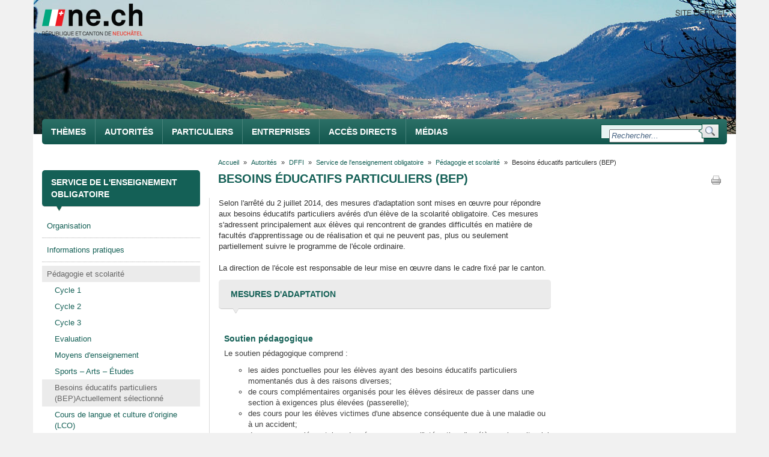

--- FILE ---
content_type: text/html; charset=utf-8
request_url: https://www.ne.ch/autorites/DFDS/SEEO/pedagogie-scolarite/Pages/bep.aspx
body_size: 183417
content:

<!DOCTYPE HTML>
<html dir="ltr" lang="fr-FR">
    <head id="ctl00_Head1"><meta http-equiv="X-UA-Compatible" content="IE=edge" /><meta charset="utf-8" /><meta name="GENERATOR" content="Microsoft SharePoint" /><meta http-equiv="Content-type" content="text/html; charset=utf-8" /><meta http-equiv="Expires" content="0" /><meta name="robots" content="index, follow" /><meta name="distribution" content="global" /><meta name="revisit-after" content="1 days" /><meta name="copyright" content="Etat de Neuchâtel" /><meta name="identifier-url" content="www.ne.ch" /><meta name="expires" content="never" /><meta name="viewport" content="width=device-width, initial-scale=1.0" /><meta property="og:image" content="https://www.ne.ch/SiteCollectionImages/Layout/LogoNE_FB.png" /><meta name="twitter:image" content="https://www.ne.ch/SiteCollectionImages/Layout/LogoNE_Tw.png" />
    	
        <!-- ===== STARTER: Robots  ======================================================================================================= -->
        
		
		<!-- ===== STARTER: Favicon / Windows Tile ======================================================================================== -->	
		<link rel="shortcut icon" href="/Style%20Library/EtatNeuchatel/favicon.ico" type="image/vnd.microsoft.icon" id="favicon" />		
		
		<!-- ===== STARTER: Page Title loaded from page or page layout ==================================================================== -->
		<title>
	
	Besoins éducatifs particuliers (BEP) - R&eacute;publique et canton de Neuch&acirc;tel

</title>
		
		<!-- ===== STARTER: SP Scripts and CSS  =========================================================================================== -->
		<link id="CssRegistration1" rel="stylesheet" type="text/css" href="/_layouts/15/1036/styles/Themable/corev15.css?rev=Ir07XcinlT9fgiR%2Fp9Q4Iw%3D%3DTAG0"/>
<link rel="stylesheet" type="text/css" href="/Style%20Library/fr-FR/Themable/Core%20Styles/controls15.css"/>
<script type="text/javascript" src="/_layouts/15/1036/initstrings.js?rev=wduBMeBUh%2FB4CfBbz0FpTg%3D%3DTAG0"></script>
<script type="text/javascript" src="/_layouts/15/init.js?rev=Z4FHbKu6g%2BIcQ10iZNANGQ%3D%3DTAG0"></script>
<script type="text/javascript" src="/_layouts/15/etatneuchatel/scripts/jquery-1.11.1.min.js"></script>
<script type="text/javascript" src="/_layouts/15/etatneuchatel/scripts/jquery.custom.js"></script>
<script type="text/javascript" src="/_layouts/15/etatneuchatel/scripts/jquery.cycle.all.latest.js"></script>
<script type="text/javascript" src="/_layouts/15/etatneuchatel/scripts/simple.carousel.js"></script>
<script type="text/javascript" src="/_layouts/15/etatneuchatel/scripts/easing.js"></script>
<script type="text/javascript" src="/_layouts/15/etatneuchatel/scripts/bootstrap-3.3.1-customized.js"></script>
<script type="text/javascript" src="/_layouts/15/etatneuchatel/scripts/jquery.flexnav.js"></script>
<script type="text/javascript" src="/_layouts/15/etatneuchatel/scripts/jpushmenu.js"></script>
<script type="text/javascript" src="/_layouts/15/etatneuchatel/scripts/respond.min.js"></script>
<script type="text/javascript" src="/_layouts/15/etatneuchatel/scripts/css3-mediaqueries.js"></script>
<script type="text/javascript" src="/_layouts/15/kendoui/js/kendo.all.fr.min.js"></script>
<script type="text/javascript" src="/_layouts/15/kendoui/js/cultures/kendo.culture.fr-ch.min.js"></script>
<script type="text/javascript" src="/_layouts/15/etatneuchatel/scripts/custom.js"></script>
<script type="text/javascript" src="/_layouts/15/etatneuchatel/scripts/responsive-tables.js"></script>
<script type="text/javascript" src="/ScriptResource.axd?d=S7V6T3sWBZAPLySATCZ4hHlVEqvRd3mbRLGI7uwNDBlod7vx70STzRByrlQ9CzwDLGNPSazzVss0GZy8jFrNTMbLa6-MkkUV1uYF09dVDW4ZcMuOZ3vKpewjeEwUyYGDx4O3CbgC6zfs7gsxtSFHJmFbFAUpadakl3eGD9KT6MVLcbdL7HFF-ZRDr6aTiZT40&amp;t=32e5dfca"></script>
<script type="text/javascript" src="/_layouts/15/blank.js?rev=SI%2F%2B%2BMqex%2BqYVqcgptzL6A%3D%3DTAG0"></script>
<script type="text/javascript" src="/ScriptResource.axd?d=jPMqs-jfoQBcyEjubnfzNQUF1necszaADsZ6F-muu1w94kB-_hqiM4O33DhoYQrhTFvabbhO-gA2s7dgHVY8Bzdw8Em8mf5fThFv0p0HKuYidow2hnMKL2LignWmAg7n6uEEMnKlPGzwYCTsnG8msisjQUB3I24rHHz81qwY3LKvaUzz6HHUWjTf9Twyn3Hm0&amp;t=32e5dfca"></script>
<script type="text/javascript">RegisterSod("require.js", "\u002f_layouts\u002f15\u002frequire.js?rev=4UhLIF\u00252FezOvmGnh\u00252Fs0LLpA\u00253D\u00253DTAG0");</script>
<script type="text/javascript">RegisterSod("strings.js", "\u002f_layouts\u002f15\u002f1036\u002fstrings.js?rev=DNzQ1Roce5WNaAwmbc9PrQ\u00253D\u00253DTAG0");</script>
<script type="text/javascript">RegisterSod("sp.res.resx", "\u002f_layouts\u002f15\u002f1036\u002fsp.res.js?rev=0Gpub76qxOhMrufp83DQwA\u00253D\u00253DTAG0");</script>
<script type="text/javascript">RegisterSod("sp.runtime.js", "\u002f_layouts\u002f15\u002fsp.runtime.js?rev=M0eD\u00252BNBN0PUZkyr3xZ3qqg\u00253D\u00253DTAG0");RegisterSodDep("sp.runtime.js", "sp.res.resx");</script>
<script type="text/javascript">RegisterSod("sp.js", "\u002f_layouts\u002f15\u002fsp.js?rev=vHaLY7QZAtE1wptVNup64Q\u00253D\u00253DTAG0");RegisterSodDep("sp.js", "sp.runtime.js");RegisterSodDep("sp.js", "sp.ui.dialog.js");RegisterSodDep("sp.js", "sp.res.resx");</script>
<script type="text/javascript">RegisterSod("sp.init.js", "\u002f_layouts\u002f15\u002fsp.init.js?rev=2TBUuMDVjwm3dbhZhstlAg\u00253D\u00253DTAG0");</script>
<script type="text/javascript">RegisterSod("sp.ui.dialog.js", "\u002f_layouts\u002f15\u002fsp.ui.dialog.js?rev=ikde3R5iYu6NFQRHyuBe9w\u00253D\u00253DTAG0");RegisterSodDep("sp.ui.dialog.js", "sp.init.js");RegisterSodDep("sp.ui.dialog.js", "sp.res.resx");</script>
<script type="text/javascript">RegisterSod("core.js", "\u002f_layouts\u002f15\u002fcore.js?rev=9ljmXhjR3KipcJXMXL5RTw\u00253D\u00253DTAG0");RegisterSodDep("core.js", "strings.js");</script>
<script type="text/javascript">RegisterSod("menu.js", "\u002f_layouts\u002f15\u002fmenu.js?rev=UsK9jkG5GnFgpxhqCd7xbw\u00253D\u00253DTAG0");</script>
<script type="text/javascript">RegisterSod("mQuery.js", "\u002f_layouts\u002f15\u002fmquery.js?rev=T8qAW1\u00252Ftzl7LMeZPlNcq2A\u00253D\u00253DTAG0");</script>
<script type="text/javascript">RegisterSod("callout.js", "\u002f_layouts\u002f15\u002fcallout.js?rev=P\u00252BhzNKjj\u00252FnOEZgHyNH4rJg\u00253D\u00253DTAG0");RegisterSodDep("callout.js", "strings.js");RegisterSodDep("callout.js", "mQuery.js");RegisterSodDep("callout.js", "core.js");</script>
<script type="text/javascript">RegisterSod("sp.core.js", "\u002f_layouts\u002f15\u002fsp.core.js?rev=b8PZKlG7uhIQfj\u00252FXj9snfw\u00253D\u00253DTAG0");RegisterSodDep("sp.core.js", "strings.js");RegisterSodDep("sp.core.js", "sp.init.js");RegisterSodDep("sp.core.js", "core.js");</script>
<script type="text/javascript">RegisterSod("clienttemplates.js", "\u002f_layouts\u002f15\u002fclienttemplates.js?rev=5sVUWI\u00252BGlAnUvQZS2HYj1g\u00253D\u00253DTAG0");</script>
<script type="text/javascript">RegisterSod("sharing.js", "\u002f_layouts\u002f15\u002fsharing.js?rev=CWPucopuvnxJt8ggWDsPcQ\u00253D\u00253DTAG0");RegisterSodDep("sharing.js", "strings.js");RegisterSodDep("sharing.js", "mQuery.js");RegisterSodDep("sharing.js", "clienttemplates.js");RegisterSodDep("sharing.js", "core.js");</script>
<script type="text/javascript">RegisterSod("suitelinks.js", "\u002f_layouts\u002f15\u002fsuitelinks.js?rev=8Gu\u00252BE3SxxYxLCuy6\u00252FIHNJQ\u00253D\u00253DTAG0");RegisterSodDep("suitelinks.js", "strings.js");RegisterSodDep("suitelinks.js", "core.js");</script>
<script type="text/javascript">RegisterSod("clientrenderer.js", "\u002f_layouts\u002f15\u002fclientrenderer.js?rev=SvLkY7\u00252FlEPf3yjoz52C8Hg\u00253D\u00253DTAG0");</script>
<script type="text/javascript">RegisterSod("srch.resources.resx", "\u002f_layouts\u002f15\u002f1036\u002fsrch.resources.js?rev=sLIRRal\u00252FC0XepV3byXTfmQ\u00253D\u00253DTAG0");</script>
<script type="text/javascript">RegisterSod("search.clientcontrols.js", "\u002f_layouts\u002f15\u002fsearch.clientcontrols.js?rev=llkkoa8WzW2Akde91RvLUw\u00253D\u00253DTAG0");RegisterSodDep("search.clientcontrols.js", "sp.init.js");RegisterSodDep("search.clientcontrols.js", "clientrenderer.js");RegisterSodDep("search.clientcontrols.js", "srch.resources.resx");</script>
<script type="text/javascript">RegisterSod("sp.search.js", "\u002f_layouts\u002f15\u002fsp.search.js?rev=HAx1PXh3dmISREk3Xv5ClQ\u00253D\u00253DTAG0");RegisterSodDep("sp.search.js", "sp.init.js");RegisterSodDep("sp.search.js", "sp.runtime.js");</script>
<script type="text/javascript">RegisterSod("ajaxtoolkit.js", "\u002f_layouts\u002f15\u002fajaxtoolkit.js?rev=D\u00252BopWJT1QLPe7G8RdEG71A\u00253D\u00253DTAG0");RegisterSodDep("ajaxtoolkit.js", "search.clientcontrols.js");</script>
<script type="text/javascript">RegisterSod("userprofile", "\u002f_layouts\u002f15\u002fsp.userprofiles.js?rev=cx6U8sP\u00252ByP0OFLjk6ekyIg\u00253D\u00253DTAG0");RegisterSodDep("userprofile", "sp.runtime.js");</script>
<script type="text/javascript">RegisterSod("followingcommon.js", "\u002f_layouts\u002f15\u002ffollowingcommon.js?rev=4FJmlvEYQE6ZeuOgRQ7ARA\u00253D\u00253DTAG0");RegisterSodDep("followingcommon.js", "strings.js");RegisterSodDep("followingcommon.js", "sp.js");RegisterSodDep("followingcommon.js", "userprofile");RegisterSodDep("followingcommon.js", "core.js");RegisterSodDep("followingcommon.js", "mQuery.js");</script>
<script type="text/javascript">RegisterSod("profilebrowserscriptres.resx", "\u002f_layouts\u002f15\u002f1036\u002fprofilebrowserscriptres.js?rev=E106ZFhOt2SoTOETYbpMQA\u00253D\u00253DTAG0");</script>
<script type="text/javascript">RegisterSod("sp.ui.mysitecommon.js", "\u002f_layouts\u002f15\u002fsp.ui.mysitecommon.js?rev=X0KF4mnoaO7FiIKIHad\u00252FGw\u00253D\u00253DTAG0");RegisterSodDep("sp.ui.mysitecommon.js", "sp.init.js");RegisterSodDep("sp.ui.mysitecommon.js", "sp.runtime.js");RegisterSodDep("sp.ui.mysitecommon.js", "userprofile");RegisterSodDep("sp.ui.mysitecommon.js", "profilebrowserscriptres.resx");</script>
<script type="text/javascript">RegisterSod("browserScript", "\u002f_layouts\u002f15\u002fie55up.js?rev=8G4YIZY7\u00252FAZ08lPQFVt5yw\u00253D\u00253DTAG0");RegisterSodDep("browserScript", "strings.js");</script>
<script type="text/javascript">RegisterSod("inplview", "\u002f_layouts\u002f15\u002finplview.js?rev=YFZ\u00252BdJWOwBfLTsUnIfc1cg\u00253D\u00253DTAG0");RegisterSodDep("inplview", "strings.js");RegisterSodDep("inplview", "core.js");RegisterSodDep("inplview", "clienttemplates.js");RegisterSodDep("inplview", "sp.js");</script>
<script type="text/javascript">RegisterSod("datepicker.js", "\u002f_layouts\u002f15\u002fdatepicker.js?rev=oHKeY2WhN8HX\u00252B68NoX0m9w\u00253D\u00253DTAG0");RegisterSodDep("datepicker.js", "strings.js");</script>
<script type="text/javascript">RegisterSod("sp.publishing.resources.resx", "\u002f_layouts\u002f15\u002f1036\u002fsp.publishing.resources.js?rev=c\u00252Fuqynz3Bg3Rn6iWr8lGbw\u00253D\u00253DTAG0");</script>
<script type="text/javascript">RegisterSod("mediaplayer.js", "\u002f_layouts\u002f15\u002fmediaplayer.js?rev=\u00252FNhF7vNJoL3eUb4DNiJ6Iw\u00253D\u00253DTAG0");RegisterSodDep("mediaplayer.js", "sp.publishing.resources.resx");</script>

		<!-- ===== STARTER: Custom Scripts =============================================================================================== -->
		<link type="text/xml" rel="alternate" href="/autorites/DFDS/SEEO/pedagogie-scolarite/_vti_bin/spsdisco.aspx" />
			
		<!-- ===== STARTER: Additional header placeholder - overridden by asp:content on pages or page layouts  =========================== -->
		
<link rel="canonical" href="https://www.ne.ch:443/autorites/DFDS/SEEO/pedagogie-scolarite/Pages/bep.aspx" /><meta name="google-site-verification" content="K4A6n3ZgwwpKTU9by2kzymuOPErrRtd8pLYF-hBCglE" />

		<!-- ===== STARTER: Core SharePoint CSS =========================================================================================== -->
		

		<!-- ===== STARTER: Custom CSS  =================================================================================================== -->
		<link href="/Style%20Library/EtatNeuchatel/Bootstrap/bootstrap-3.3.1-customized.css" rel="stylesheet" type="text/css" /><link href="/Style%20Library/EtatNeuchatel/flexnav.css" rel="stylesheet" type="text/css" /><link href="/Style%20Library/EtatNeuchatel/jPushMenu.css" rel="stylesheet" type="text/css" /><link href="/Style%20Library/EtatNeuchatel/styles.css" rel="stylesheet" type="text/css" /><link href="/Style%20Library/EtatNeuchatel/menu.css" rel="stylesheet" type="text/css" /><link href="/Style%20Library/EtatNeuchatel/Custom_EtatNeuchatel.css" rel="stylesheet" type="text/css" /><link href="/Style%20Library/EtatNeuchatel/stylesPrint.css" rel="stylesheet" type="text/css" media="print" /><link href="/SiteCollection/_layouts/15/KendoUI/styles/kendo.common.min.css" rel="stylesheet" type="text/css" /><link href="/SiteCollection/_layouts/15/KendoUI/styles/kendo.etatneuchatel.min.css" rel="stylesheet" type="text/css" /><link href="/Style%20Library/EtatNeuchatel/responsive-tables.css" rel="stylesheet" type="text/css" />


        <script type="text/javascript">
            function ProcessImn() { }
            function ProcessImnMarkers() { }
        </script>
		
		 <!-- Matomo -->
		<script>
		  var _paq = window._paq = window._paq || [];
		  /* tracker methods like "setCustomDimension" should be called before "trackPageView" */
		  _paq.push(['trackPageView']);
		  _paq.push(['enableLinkTracking']);
		  (function() {
			var u="https://stats.ne.ch/";
			_paq.push(['setTrackerUrl', u+'matomo.php']);
			_paq.push(['setSiteId', '27']);
			var d=document, g=d.createElement('script'), s=d.getElementsByTagName('script')[0];
			g.async=true; g.src=u+'matomo.js'; s.parentNode.insertBefore(g,s);
		  })();
		</script>
		<!-- End Matomo Code -->
	</head>
	
	<body style="overflow:auto;">
		<!-- ===== STARTER: SP IDs / Prefetch SP images / SP Form  =========================================================================== -->
		
		<div id="imgPrefetch" style="display:none">
<img src="/Style%20Library/EtatNeuchatel/favicon.ico?rev=40" />
<img src="/_layouts/15/images/spcommon.png?rev=40" />
</div>

		<form method="post" action="./bep.aspx" onsubmit="javascript:return WebForm_OnSubmit();" id="aspnetForm">
<div class="aspNetHidden">
<input type="hidden" name="_wpcmWpid" id="_wpcmWpid" value="" />
<input type="hidden" name="wpcmVal" id="wpcmVal" value="" />
<input type="hidden" name="MSOWebPartPage_PostbackSource" id="MSOWebPartPage_PostbackSource" value="" />
<input type="hidden" name="MSOTlPn_SelectedWpId" id="MSOTlPn_SelectedWpId" value="" />
<input type="hidden" name="MSOTlPn_View" id="MSOTlPn_View" value="0" />
<input type="hidden" name="MSOTlPn_ShowSettings" id="MSOTlPn_ShowSettings" value="False" />
<input type="hidden" name="MSOGallery_SelectedLibrary" id="MSOGallery_SelectedLibrary" value="" />
<input type="hidden" name="MSOGallery_FilterString" id="MSOGallery_FilterString" value="" />
<input type="hidden" name="MSOTlPn_Button" id="MSOTlPn_Button" value="none" />
<input type="hidden" name="__EVENTTARGET" id="__EVENTTARGET" value="" />
<input type="hidden" name="__EVENTARGUMENT" id="__EVENTARGUMENT" value="" />
<input type="hidden" name="__REQUESTDIGEST" id="__REQUESTDIGEST" value="noDigest" />
<input type="hidden" name="MSOSPWebPartManager_DisplayModeName" id="MSOSPWebPartManager_DisplayModeName" value="Browse" />
<input type="hidden" name="MSOSPWebPartManager_ExitingDesignMode" id="MSOSPWebPartManager_ExitingDesignMode" value="false" />
<input type="hidden" name="MSOWebPartPage_Shared" id="MSOWebPartPage_Shared" value="" />
<input type="hidden" name="MSOLayout_LayoutChanges" id="MSOLayout_LayoutChanges" value="" />
<input type="hidden" name="MSOLayout_InDesignMode" id="MSOLayout_InDesignMode" value="" />
<input type="hidden" name="_wpSelected" id="_wpSelected" value="" />
<input type="hidden" name="_wzSelected" id="_wzSelected" value="" />
<input type="hidden" name="MSOSPWebPartManager_OldDisplayModeName" id="MSOSPWebPartManager_OldDisplayModeName" value="Browse" />
<input type="hidden" name="MSOSPWebPartManager_StartWebPartEditingName" id="MSOSPWebPartManager_StartWebPartEditingName" value="false" />
<input type="hidden" name="MSOSPWebPartManager_EndWebPartEditing" id="MSOSPWebPartManager_EndWebPartEditing" value="false" />
<input type="hidden" name="__VIEWSTATE" id="__VIEWSTATE" value="/[base64]/////w9kBTxjdGwwMCRQbGFjZUhvbGRlckZvb3RlciRGb290ZXIxJE5FX0Zvb3RlcjEkY3RybDIkZmlsc05pdmVhdTEPFCsADmRkZGRkZGQ8KwAEAAIEZGRkZgL/////D2QFPGN0bDAwJFBsYWNlSG9sZGVyRm9vdGVyJEZvb3RlcjEkTkVfRm9vdGVyMSRjdHJsMSRmaWxzTml2ZWF1MQ8UKwAOZGRkZGRkZBQrAANkZGQCA2RkZGYC/////w9kBTxjdGwwMCRQbGFjZUhvbGRlckZvb3RlciRGb290ZXIxJE5FX0Zvb3RlcjEkY3RybDMkZmlsc05pdmVhdTEPFCsADmRkZGRkZGQ8KwAHAAIHZGRkZgL/////[base64]/////w9kBSpjdGwwMCRQbGFjZUhvbGRlckZvb3RlciRGb290ZXIxJE5FX0Zvb3RlcjEPFCsADmRkZGRkZGQ8KwAEAAIEZGRkZgL/////D2QFPGN0bDAwJFBsYWNlSG9sZGVyRm9vdGVyJEZvb3RlcjEkTkVfRm9vdGVyMSRjdHJsMCRmaWxzTml2ZWF1MQ8UKwAOZGRkZGRkZDwrAAYAAgZkZGRmAv////[base64]/Z3N7JMW9OjP0qeZCyQcjzLfA==" />
</div>

<script type="text/javascript">
//<![CDATA[
var theForm = document.forms['aspnetForm'];
if (!theForm) {
    theForm = document.aspnetForm;
}
function __doPostBack(eventTarget, eventArgument) {
    if (!theForm.onsubmit || (theForm.onsubmit() != false)) {
        theForm.__EVENTTARGET.value = eventTarget;
        theForm.__EVENTARGUMENT.value = eventArgument;
        theForm.submit();
    }
}
//]]>
</script>


<script src="/WebResource.axd?d=asdKN4Fh46l58EuTt8NW0q9RSS6TS8z-aue2QRpKIfqfrjQimQ8x1N0mlcce598Zpy_LhS_AKcQ1OmW1g9f0GehgJwEI3dL8XMIVclwkygk1&amp;t=638901843720898773" type="text/javascript"></script>


<script type="text/javascript">
//<![CDATA[
var MSOWebPartPageFormName = 'aspnetForm';
var g_presenceEnabled = true;
var g_wsaEnabled = false;

var g_correlationId = '7c15f0a1-596b-6059-9309-5811689a00d1';
var g_wsaQoSEnabled = false;
var g_wsaQoSDataPoints = [];
var g_wsaRUMEnabled = false;
var g_wsaLCID = 1036;
var g_wsaListTemplateId = 850;
var g_wsaSiteTemplateId = 'CMSPUBLISHING#0';
var _fV4UI=true;var _spPageContextInfo = {webServerRelativeUrl: "\u002fautorites\u002fDFDS\u002fSEEO\u002fpedagogie-scolarite", webAbsoluteUrl: "https:\u002f\u002fwww.ne.ch\u002fautorites\u002fDFDS\u002fSEEO\u002fpedagogie-scolarite", siteAbsoluteUrl: "https:\u002f\u002fwww.ne.ch", serverRequestPath: "\u002fautorites\u002fDFDS\u002fSEEO\u002fpedagogie-scolarite\u002fPages\u002fbep.aspx", layoutsUrl: "_layouts\u002f15", webTitle: "P\u00E9dagogie et scolarit\u00E9", webTemplate: "39", tenantAppVersion: "1441523181", isAppWeb: false, Has2019Era: true, webLogoUrl: "_layouts\u002f15\u002fimages\u002fsiteicon.png", webLanguage: 1036, currentLanguage: 1036, currentUICultureName: "fr-FR", currentCultureName: "fr-FR", clientServerTimeDelta: new Date("2026-01-24T08:42:06.9643168Z") - new Date(), updateFormDigestPageLoaded: new Date("2026-01-24T08:42:06.9643168Z"), siteClientTag: "76$$16.0.5526.1001", crossDomainPhotosEnabled:false, webUIVersion:15, webPermMasks:{High:16,Low:196673},pageListId:"{b560bffc-1e5d-41d7-a546-b45992ee2183}",pageItemId:10, pagePersonalizationScope:1, alertsEnabled:true, customMarkupInCalculatedFieldDisabled: true, siteServerRelativeUrl: "\u002f", allowSilverlightPrompt:'True', isSiteAdmin: false};
                            function DoCallBack(filterText)
                            {WebForm_DoCallback('ctl00$SPWebPartManager1$g_4117cdae_b915_480d_bac3_ebc44ea9724f',filterText,UpdateFilterCallback,0,CallBackError,true)
                            }
                            function CallBackError(result, clientsideString)
                            {                
                            }
                        var L_Menu_BaseUrl="/autorites/DFDS/SEEO/pedagogie-scolarite";
var L_Menu_LCID="1036";
var L_Menu_SiteTheme="null";
document.onreadystatechange=fnRemoveAllStatus; function fnRemoveAllStatus(){removeAllStatus(true)};Flighting.ExpFeatures = [480215056,1880287568,1561350208,302071836,3212816,69472768,4194310,-2113396707,268502022,-872284160,1049232,-2147421952,65536,65536,2097472,917504,-2147474174,1372324107,67108882,0,0,-2147483648,2097152,0,0,32768,0,0,0,0,0,0,0,0,0,0,0,0,0,0,0,0,0,0,0,0,0,0,0,0,0,0,0,0,0,0,0,0,0,0,0,0,0,0,0,0,0,0,0,0,0,0,0,0,0,0,0,0,0,0,0,0,0,0,32768]; (function()
{
    if(typeof(window.SP) == "undefined") window.SP = {};
    if(typeof(window.SP.YammerSwitch) == "undefined") window.SP.YammerSwitch = {};

    var ysObj = window.SP.YammerSwitch;
    ysObj.IsEnabled = false;
    ysObj.TargetYammerHostName = "www.yammer.com";
} )(); var _spWebPartComponents = new Object();//]]>
</script>

<script src="/_layouts/15/blank.js?rev=SI%2F%2B%2BMqex%2BqYVqcgptzL6A%3D%3DTAG0" type="text/javascript"></script>
<script type="text/javascript">
//<![CDATA[
(function(){

        if (typeof(_spBodyOnLoadFunctions) === 'undefined' || _spBodyOnLoadFunctions === null) {
            return;
        }
        _spBodyOnLoadFunctions.push(function() {
            SP.SOD.executeFunc('core.js', 'FollowingDocument', function() { FollowingDocument(); });
        });
    })();(function(){

        if (typeof(_spBodyOnLoadFunctions) === 'undefined' || _spBodyOnLoadFunctions === null) {
            return;
        }
        _spBodyOnLoadFunctions.push(function() {
            SP.SOD.executeFunc('core.js', 'FollowingCallout', function() { FollowingCallout(); });
        });
    })();if (typeof(DeferWebFormInitCallback) == 'function') DeferWebFormInitCallback();function WebForm_OnSubmit() {
UpdateFormDigest('\u002fautorites\u002fDFDS\u002fSEEO\u002fpedagogie-scolarite', 1440000);if (typeof(_spFormOnSubmitWrapper) != 'undefined') {return _spFormOnSubmitWrapper();} else {return true;};
return true;
}
//]]>
</script>

<div class="aspNetHidden">

	<input type="hidden" name="__VIEWSTATEGENERATOR" id="__VIEWSTATEGENERATOR" value="2C6C7022" />
</div>
		
		<!-- ===== STARTER: SharePoint Reqs this for adding columns ===================================================== -->
		<script type="text/javascript"> var submitHook = function () { return false; }; theForm._spOldSubmit = theForm.submit; theForm.submit = function () { if (!submitHook()) { this._spOldSubmit(); } }; </script>

		<!-- ===== STARTER: Web Part Manager  ============================================================================================= -->
				
		
			<!-- ===== STARTER: ScriptManager ===================================================== -->
			<script type="text/javascript">
//<![CDATA[
Sys.WebForms.PageRequestManager._initialize('ctl00$ScriptManager', 'aspnetForm', [], [], [], 90, 'ctl00');
//]]>
</script>

		
			<!-- ===== STARTER: Ribbon Code Starts Here ===================================================== -->
			<div id="ms-designer-ribbon">
				<div>
	
	<div id="s4-ribbonrow" style="visibility:hidden;display:none"></div>

</div>


			</div>

            
					<style type="text/css">
						#ms-designer-ribbon { display: none !important; }  
					</style>
				
			<!-- ===== STARTER: Ribbon Code Ends Here  ======================================================================================== -->
			
			<!-- ===== STARTER: Authentication / Login link hidden for everyone by anonymous users  =========================================== -->
			
			
			<!-- ===== STARTER: Main Scrolling Body Starts Here =============================================================================== -->
			<div id="s4-workspace" class="s4-nosetwidth">
				<div id="s4-bodyContainer" class="s4-nosetwidth">
				
				<!-- ===== STARTER: This decides where the web part menu lives ===================================================== -->
				<div id="ctl00_DeltaPlaceHolderMain">
								
				<!-- ===== STARTER: style.css adds width and margin =========================================================================================== -->
								
					<!-- ===== STARTER: SharePoint looks for this div ID s4-titlerow for the "Focus on Content" Button ======================== -->
					<div class="container">

                        <!--
                        <div class="row test-color">
                            <div class="col-lg-3 col-md-6">Test</div>
                            <div class="col-lg-3  col-md-6">Test</div>
                            <div class="col-lg-3  col-md-6">Test</div>
                            <div class="col-lg-3  col-md-6">Test</div>
                        </div>
                        -->

						<!-- ===== STARTER: Site Logo with link to root ======================================================================= -->
						<div class="row ">
							<div class="col-md-12 header-banner hidden-sm hidden-xs">
						        <img id="ctl00_Banner_imgNeBanner" src="/NE_Banner_/ValDeTravers.jpg" />

						        <div class="col-md-6 s4-titlelogo">
									<a accessKey="1" href="/" title="République et canton de Neuchâtel"><img src="/SiteCollectionImages/Layout/logone.png" alt="Etat de Neuchâtel"/></a>
								</div>
								
								<div class="col-md-6 s4-titleSiteOfficiel">
									<img src="/SiteCollectionImages/Layout/SiteOfficiel.png" alt="Site officiel" />
								</div>
							</div>

							<div class="col-md-12 header-banner visible-xs visible-sm">
							<img class="banner-small" src="/SiteCollectionImages/Layout/BannerSmall.png" alt="" />

								<div class="col-md-12 s4-titlelogo">
									<a accessKey="1" href="/" title="République et canton de Neuchâtel"><img src="/SiteCollectionImages/Layout/logone.png" alt="Etat de Neuchâtel"/></a>
								</div>
							</div>
						</div>
																
						<!-- ===== STARTER: Global navigation ================================================================================= -->											
						<!--navigation -->
							<div class="row navigation-row">
							<!-- nav -->
							<nav id="topnav" class="navbar navbar-static-top" role="navigation">
								<!--navigation -->
								<!-- Brand and toggle get grouped for better mobile display -->
                        		<div class="navbar-header">
                                    <button type="button" class="navbar-toggle toggle-menu menu-left push-body" data-toggle="collapse" data-target="#header-mobile-menu">
		                                <span class="sr-only">Toggle navigation</span>
		                                <span class="icon-bar"></span>
		                                <span class="icon-bar"></span>
		                                <span class="icon-bar"></span>
		                                <span class="glyphicon glyphicon-search"></span>
                            		</button>
                        		</div>
				
                                <div class="collapse navbar-collapse cbp-spmenu cbp-spmenu-vertical cbp-spmenu-left" id="header-mobile-menu">
	                                
										<div id="s4-searcharea-mobile" class="s4-search s4-rp s4-searchHP">
												<div class="ms-webpart-chrome ms-webpart-chrome-fullWidth ">
	<div WebPartID="00000000-0000-0000-0000-000000000000" HasPers="true" id="WebPartWPQ1" width="100%" class="ms-WPBody " OnlyForMePart="true" allowDelete="false" style="" ><div componentid="ctl00_PlaceHolderSearchMobile_SearchBoxScriptWebPart1_csr" id="ctl00_PlaceHolderSearchMobile_SearchBoxScriptWebPart1_csr"><div id="SearchBox" name="Control"><div class="ms-srch-sb ms-srch-sb-border" id="ctl00_PlaceHolderSearchMobile_SearchBoxScriptWebPart1_csr_sboxdiv"><input type="text" value="Rechercher..." maxlength="2048" accessKey="S" title="Rechercher..." id="ctl00_PlaceHolderSearchMobile_SearchBoxScriptWebPart1_csr_sbox" autocomplete="off" autocorrect="off" onkeypress="EnsureScriptFunc('Search.ClientControls.js', 'Srch.U', function() {if (Srch.U.isEnterKey(String.fromCharCode(event.keyCode))) {$find('ctl00_PlaceHolderSearchMobile_SearchBoxScriptWebPart1_csr').search($get('ctl00_PlaceHolderSearchMobile_SearchBoxScriptWebPart1_csr_sbox').value);return Srch.U.cancelEvent(event);}})" onkeydown="EnsureScriptFunc('Search.ClientControls.js', 'Srch.U', function() {var ctl = $find('ctl00_PlaceHolderSearchMobile_SearchBoxScriptWebPart1_csr');ctl.activateDefaultQuerySuggestionBehavior();})" onfocus="EnsureScriptFunc('Search.ClientControls.js', 'Srch.U', function() {var ctl = $find('ctl00_PlaceHolderSearchMobile_SearchBoxScriptWebPart1_csr');ctl.hidePrompt();ctl.setBorder(true);})" onblur="EnsureScriptFunc('Search.ClientControls.js', 'Srch.U', function() {var ctl = $find('ctl00_PlaceHolderSearchMobile_SearchBoxScriptWebPart1_csr'); if (ctl){ ctl.showPrompt(); ctl.setBorder(false);}})" class="ms-textSmall ms-srch-sb-prompt ms-helperText"/><a title="Rechercher" role="button" class="ms-srch-sb-searchLink" id="ctl00_PlaceHolderSearchMobile_SearchBoxScriptWebPart1_csr_SearchLink" onclick="EnsureScriptFunc('Search.ClientControls.js', 'Srch.U', function() {$find('ctl00_PlaceHolderSearchMobile_SearchBoxScriptWebPart1_csr').search($get('ctl00_PlaceHolderSearchMobile_SearchBoxScriptWebPart1_csr_sbox').value);})" href="javascript: {}" ><img src="/_layouts/15/images/searchresultui.png?rev=40" class="ms-srch-sb-searchImg" id="searchImg" alt="Rechercher" /></a><div class="ms-qSuggest-container ms-shadow" id="AutoCompContainer"><div id="ctl00_PlaceHolderSearchMobile_SearchBoxScriptWebPart1_csr_AutoCompList"></div></div></div></div></div><noscript><div id="ctl00_PlaceHolderSearchMobile_SearchBoxScriptWebPart1_noscript">JavaScript ne semble pas être activé dans votre navigateur. Veuillez l’activer et réessayer.</div></noscript><div id="ctl00_PlaceHolderSearchMobile_SearchBoxScriptWebPart1">

	</div><div class="ms-clear"></div></div>
</div>
										</div>
									
                                
                                	

<script language="javascript" type="text/javascript">
    //<![CDATA[
    $(document).ready(function () {
        $(".flexnav").flexNav({
            'animationSpeed': 250, 				// default for drop down animation speed
            'transitionOpacity': false, 		// default for opacity animation
            'buttonSelector': '.menu-button', // default menu button class name
            'hoverIntent': false, 			// Change to true for use with hoverIntent plugin
            'hoverIntentTimeout': 150, 		// hoverIntent default timeout
            'calcItemWidths': false, 		// dynamically calcs top level nav item widths
            'hover': true						// would you like hover support?      
        });
        if (navigator.userAgent.search("MSIE") >= 0) {
            $(".nav.navbar-nav.flexnav").css("margin-top", "-3px");
        }
    });
    //]]>
</script>
<ul class="nav navbar-nav flexnav">
<li>
     <a accesskey="5" href="/themes/Pages/accueil.aspx" target="">
        <span>Thèmes</span>
     </a>
     <ul>
<li>
     <a accesskey="" href="/themes/Pages/economie.aspx" target="">
        <span>Économie</span>
     </a>
     
</li><li>
     <a accesskey="" href="/themes/travail/Pages/accueil.aspx" target="">
        <span>Travail</span>
     </a>
     
</li><li>
     <a accesskey="" href="/themes/Pages/impots.aspx" target="">
        <span>Impôts</span>
     </a>
     
</li><li>
     <a accesskey="" href="/themes/Pages/vie-privee.aspx" target="">
        <span>Vie privée</span>
     </a>
     
</li><li>
     <a accesskey="" href="/themes/enseignement-formation/Pages/accueil.aspx" target="">
        <span>Enseignement et formation</span>
     </a>
     
</li><li>
     <a accesskey="" href="/themes/Pages/securite.aspx" target="">
        <span>Sécurité</span>
     </a>
     
</li><li>
     <a accesskey="" href="/themes/Pages/migration-et-integration.aspx" target="">
        <span>Migration et intégration</span>
     </a>
     
</li><li>
     <a accesskey="" href="/themes/Pages/sante-et-social.aspx" target="">
        <span>Santé et social</span>
     </a>
     
</li><li>
     <a accesskey="" href="/themes/environnement/Pages/accueil.aspx" target="">
        <span>Environnement</span>
     </a>
     
</li><li>
     <a accesskey="" href="/themes/Pages/territoire.aspx" target="">
        <span>Territoire</span>
     </a>
     
</li><li>
     <a accesskey="" href="/themes/Pages/mobilite.aspx" target="">
        <span>Mobilité</span>
     </a>
     
</li><li>
     <a accesskey="" href="/themes/Pages/culture.aspx" target="">
        <span>Culture</span>
     </a>
     
</li><li>
     <a accesskey="" href="/themes/Pages/etat-droit-finances.aspx" target="">
        <span>État, droit et finances</span>
     </a>
     
</li></ul>

</li><li>
     <a accesskey="" href="/autorites/Pages/accueil.aspx" target="">
        <span>Autorités</span>
     </a>
     <ul>
<li>
     <a accesskey="" href="/autorites/GC/Pages/accueil.aspx" target="">
        <span>Grand conseil</span>
     </a>
     <ul>
<li>
     <a accesskey="" href="/autorites/GC/composition" target="">
        <span>Composition</span>
     </a>
</li><li>
     <a accesskey="" href="/autorites/GC/Organisation/Pages/accueil.aspx" target="">
        <span>Organisation</span>
     </a>
</li><li>
     <a accesskey="" href="/autorites/GC/sessions" target="">
        <span>Sessions</span>
     </a>
</li><li>
     <a accesskey="" href="/autorites/GC/objets" target="">
        <span>Objets </span>
     </a>
</li><li>
     <a accesskey="" href="/autorites/GC/docs/" target="">
        <span>Documents à l'usage des membres</span>
     </a>
</li><li>
     <a accesskey="" href="/autorites/GC/SGGC" target="">
        <span>Secrétariat général du Grand Conseil</span>
     </a>
</li></ul>

</li><li>
     <a accesskey="" href="/autorites/CE/Pages/accueil.aspx" target="">
        <span>Conseil d'État</span>
     </a>
     <ul>
<li>
     <a accesskey="" href="/autorites/CE/organisation/Pages/accueil.aspx" target="">
        <span>Composition et organisation</span>
     </a>
</li><li>
     <a accesskey="" href="/autorites/CE/PL/Pages/accueil.aspx" target="">
        <span>Programme de législature</span>
     </a>
</li><li>
     <a accesskey="" href="/autorites/CE/consultations/Pages/accueil.aspx" target="">
        <span>Consultations</span>
     </a>
</li><li>
     <a accesskey="" href="/autorites/CE/grands-projets/Pages/accueil.aspx" target="">
        <span>Grands projets</span>
     </a>
</li><li>
     <a accesskey="" href="/autorites/CE/historique/Pages/accueil.aspx" target="">
        <span>Historique</span>
     </a>
</li></ul>

</li><li>
     <a accesskey="" href="/autorites/PJNE" target="">
        <span>Pouvoir judiciaire</span>
     </a>
     <ul>
<li>
     <a accesskey="" href="/autorites/PJNE/Pages/ConseilMagistrature.aspx" target="">
        <span>Conseil de la magistrature</span>
     </a>
</li><li>
     <a accesskey="" href="/autorites/PJNE/Pages/CAAJ.aspx" target="">
        <span>Commission administrative</span>
     </a>
</li><li>
     <a accesskey="" href="/autorites/PJNE/Pages/SecretariatGeneral.aspx" target="">
        <span>Secrétariat général</span>
     </a>
</li><li>
     <a accesskey="" href="/autorites/PJNE/tribunaux-regionaux" target="">
        <span>Tribunaux régionaux</span>
     </a>
</li><li>
     <a accesskey="" href="/autorites/PJNE/TC" target="">
        <span>Tribunal cantonal</span>
     </a>
</li><li>
     <a accesskey="" href="/autorites/PJNE/ministere-public" target="">
        <span>Ministère public</span>
     </a>
</li></ul>

</li><li>
     <a accesskey="" href="/autorites/Pages/autorites-de-surveillance.aspx" target="">
        <span>Autorités de surveillance</span>
     </a>
     <ul>
<li>
     <a accesskey="" href="/autorites/CCFI" target="">
        <span>Contrôle cantonal des finances</span>
     </a>
</li><li>
     <a accesskey="" href="http://www.ppdt-june.ch" target="_blank">
        <span>Préposé à la protection des données et à la transparence</span>
     </a>
</li><li>
     <a accesskey="" href="http://www.ppdt-june.ch/fr/Commission.html" target="_blank">
        <span>Commission de la protection des données et de la transparence</span>
     </a>
</li></ul>

</li><li>
     <a accesskey="" href="/autorites" target="">
        <span>Administration cantonale</span>
     </a>
     <ul>
<li>
     <a accesskey="" href="/autorites" target="">
        <span>Organigramme</span>
     </a>
</li><li>
     <a accesskey="" href="/autorites/CHAN" target="">
        <span>Chancellerie d'État</span>
     </a>
</li><li>
     <a accesskey="" href="/autorites/DFS" target="">
        <span>Département de la santé, de la jeunesse et des sports (DSJS)</span>
     </a>
</li><li>
     <a accesskey="" href="/autorites/DESC" target="">
        <span>Département de la sécurité, de la digitalisation et de la culture (DSDC)</span>
     </a>
</li><li>
     <a accesskey="" href="/autorites/DFDS" target="">
        <span>Département de la formation et des finances (DFFI)</span>
     </a>
</li><li>
     <a accesskey="" href="/autorites/DDTE" target="">
        <span>Département du développement territorial et de l'environnement (DDTE)</span>
     </a>
</li><li>
     <a accesskey="" href="/autorites/DECS" target="">
        <span>Département de l'économie et de la cohésion sociale (DECS)</span>
     </a>
</li></ul>

</li></ul>

</li><li>
     <a accesskey="" href="/particuliers/Pages/accueil.aspx" target="">
        <span>Particuliers</span>
     </a>
     <ul>
<li>
     <a accesskey="" href="/particuliers/chemin-de-vie" target="">
        <span>Chemin de vie</span>
     </a>
     <ul>
<li>
     <a accesskey="" href="/particuliers/chemin-de-vie/Pages/Naissance.aspx" target="">
        <span>Naissance</span>
     </a>
</li><li>
     <a accesskey="" href="/themes/enseignement-formation/Pages/accueil.aspx" target="">
        <span>École</span>
     </a>
</li><li>
     <a accesskey="" href="/themes/travail/Pages/accueil.aspx" target="">
        <span>Travail</span>
     </a>
</li><li>
     <a accesskey="" href="/particuliers/chemin-de-vie/Pages/Union.aspx" target="">
        <span>Union</span>
     </a>
</li><li>
     <a accesskey="" href="/particuliers/chemin-de-vie/Pages/Famille.aspx" target="">
        <span>Famille</span>
     </a>
</li><li>
     <a accesskey="" href="/particuliers/chemin-de-vie/Pages/Retraite.aspx" target="">
        <span>Retraite</span>
     </a>
</li><li>
     <a accesskey="" href="/autorites/DESC/SCPO/etat-civil/Pages/Événements-d’état-civil-en-Suisse.aspx#deces" target="">
        <span>Décès</span>
     </a>
</li></ul>

</li><li>
     <a accesskey="" href="/particuliers/habiter" target="">
        <span>Habiter</span>
     </a>
     <ul>
<li>
     <a accesskey="" href="/particuliers/habiter/Pages/Construire.aspx" target="">
        <span>Construire</span>
     </a>
</li><li>
     <a accesskey="" href="/autorites/DDTE/SENE/energie" target="">
        <span>Énergie</span>
     </a>
</li><li>
     <a accesskey="" href="/autorites/DFS/SBAT/aide-au-logement" target="">
        <span>Aide au logement</span>
     </a>
</li><li>
     <a accesskey="" href="/particuliers/habiter/Pages/Demenager.aspx" target="">
        <span>Déménager</span>
     </a>
</li><li>
     <a accesskey="" href="/themes/Pages/impots.aspx" target="">
        <span>Impôts</span>
     </a>
</li><li>
     <a accesskey="" href="/particuliers/habiter/Pages/Consommer.aspx" target="">
        <span>Consommer</span>
     </a>
</li><li>
     <a accesskey="" href="/autorites/DDTE/SENE/dechets/Pages/Urbains.aspx" target="">
        <span>Déchets ménagers</span>
     </a>
</li></ul>

</li><li>
     <a accesskey="" href="/particuliers/se-deplacer" target="">
        <span>Se déplacer</span>
     </a>
     <ul>
<li>
     <a accesskey="" href="/autorites/DDTE/SPCH/mobilitedouce/Pages/accueil.aspx" target="">
        <span>Mobilité douce</span>
     </a>
</li><li>
     <a accesskey="" href="/autorites/DESC/SCTR/Pages/transports-publics.aspx" target="">
        <span>Transports publics</span>
     </a>
</li><li>
     <a accesskey="" href="http://www.scan-ne.ch/" target="">
        <span>Autos, motos, bateaux</span>
     </a>
</li></ul>

</li><li>
     <a accesskey="" href="/particuliers/loisirs-culture/Pages/accueil.aspx" target="">
        <span>Loisirs, culture</span>
     </a>
     <ul>
<li>
     <a accesskey="" href="/themes/travail/Pages/jours-feries.aspx" target="">
        <span>Jours fériés</span>
     </a>
</li><li>
     <a accesskey="" href="/autorites/DFDS/SSPO" target="">
        <span>Sports</span>
     </a>
</li><li>
     <a accesskey="" href="/themes/Pages/culture.aspx" target="">
        <span>Culture</span>
     </a>
</li><li>
     <a accesskey="" href="/autorites/DDTE/SCAV/animaux/Pages/animauxdecompagnie.aspx" target="">
        <span>Animaux de compagnie</span>
     </a>
</li><li>
     <a accesskey="" href="/autorites/DDTE/SFFN/faune/Pages/Permis-de-chasse.aspx" target="">
        <span>Chasse</span>
     </a>
</li><li>
     <a accesskey="" href="/autorites/DDTE/SFFN/faune/Pages/Peche-de-loisir.aspx" target="">
        <span>Pêche de loisir</span>
     </a>
</li><li>
     <a accesskey="" href="http://www.neuchateltourisme.ch/" target="">
        <span>Tourisme</span>
     </a>
</li></ul>

</li><li>
     <a accesskey="" href="/themes/Pages/accueil.aspx" target="">
        <span>Tous les thèmes</span>
     </a>
     
</li></ul>

</li><li>
     <a accesskey="" href="/entreprises/Pages/accueil.aspx" target="">
        <span>Entreprises</span>
     </a>
     <ul>
<li>
     <a accesskey="" href="/entreprises/creer-son-entreprise/Pages/accueil.aspx" target="">
        <span>Créer son entreprise</span>
     </a>
     <ul>
<li>
     <a accesskey="" href="/autorites/DECS/NECO/rcne/inscription" target="">
        <span>Inscription au registre du commerce</span>
     </a>
</li><li>
     <a accesskey="" href="/autorites/DDTE/SCAV/commerces/Pages/accueil.aspx" target="">
        <span>Activités soumises à autorisation ou annonce</span>
     </a>
</li><li>
     <a accesskey="" href="https://neuchateleconomie.ch/services/aide-au-financement/" target="_blank">
        <span>Aide au financement</span>
     </a>
</li><li>
     <a accesskey="" href="/autorites/DECS/SEMP/employeurs/Pages/Recherche-de-personnel.aspx" target="">
        <span>Recherche de personnel</span>
     </a>
</li><li>
     <a accesskey="" href="https://neuchateleconomie.ch/services/recherche-de-locaux-terrains/" target="_blank">
        <span>Trouver des locaux / un terrain</span>
     </a>
</li><li>
     <a accesskey="" href="http://www.caisseavsne.ch/fr/entreprises/cotisations/employeurs/" target="_blank">
        <span>Cotisations AVS/AI/APG/AC/AF pour les employeurs </span>
     </a>
</li><li>
     <a accesskey="" href="http://www.caisseavsne.ch/fr/entreprises/cotisations/independants/" target="_blank">
        <span>Cotisations AVS/AI/APG/AF pour les indépendants</span>
     </a>
</li></ul>

</li><li>
     <a accesskey="" href="/entreprises/gerer-son-entreprise/Pages/accueil.aspx" target="">
        <span>Gérer/Transformer son entreprise</span>
     </a>
     <ul>
<li>
     <a accesskey="" href="https://neuchateleconomie.ch/services/recherche-de-locaux-terrains/" target="_blank">
        <span>Trouver des locaux / un terrain</span>
     </a>
</li><li>
     <a accesskey="" href="/autorites/DECS/SEMP/employeurs/Pages/Aide-au-maintien-de-l%27emploi.aspx" target="">
        <span>Aide au maintien de l'emploi</span>
     </a>
</li><li>
     <a accesskey="" href="/autorites/DECS/SEMP/employeurs/Pages/Recherche-de-personnel.aspx" target="">
        <span>Recherche de personnel</span>
     </a>
</li><li>
     <a accesskey="" href="https://neuchateleconomie.ch/services/" target="_blank">
        <span>Développer ses activités</span>
     </a>
</li><li>
     <a accesskey="" href="/autorites/DFS/SCCO/impot-pm/Pages/accueil.aspx" target="">
        <span>Impôt des personnes morales</span>
     </a>
</li><li>
     <a accesskey="" href="/autorites/DECS/NECO/rcne/inscription/Pages/accueil.aspx" target="">
        <span>Registre du commerce - mise à jour</span>
     </a>
</li><li>
     <a accesskey="" href="/autorites/DFDS/SFPO/apprentissage/entreprises/Pages/devenir_entr_formatrice.aspx" target="">
        <span>Engager un apprenti</span>
     </a>
</li><li>
     <a accesskey="" href="https://www.job-room.ch/home/company" target="_blank">
        <span>Annoncer une place vacante</span>
     </a>
</li><li>
     <a accesskey="" href="/autorites/DECS/SMIG/main-d-oeuvre/Pages/accueil.aspx" target="">
        <span>Main d'oeuvre étrangère</span>
     </a>
</li><li>
     <a accesskey="" href="/autorites/DESC/SEPF/poursuites/Pages/accueil.aspx" target="">
        <span>Poursuites</span>
     </a>
</li><li>
     <a accesskey="" href="/themes/travail/Pages/jours-feries.aspx" target="">
        <span>Jours fériés officiels</span>
     </a>
</li><li>
     <a accesskey="" href="/autorites/DECS/SEMP/sante-securite-travail/Pages/accueil.aspx" target="">
        <span>Santé et sécurité au travail</span>
     </a>
</li><li>
     <a accesskey="" href="/entreprises/gerer-son-entreprise/Pages/protection-des-consommateurs.aspx" target="">
        <span>Protection des consommateurs</span>
     </a>
</li></ul>

</li><li>
     <a accesskey="" href="/entreprises/environnement/Pages/accueil.aspx" target="">
        <span>Entreprise et environnement</span>
     </a>
     <ul>
<li>
     <a accesskey="" href="/autorites/DDTE/SENE/eaux/Pages/Eaux-industrielles.aspx" target="">
        <span>Eaux industrielles</span>
     </a>
</li><li>
     <a accesskey="" href="/autorites/DDTE/SENE/air/Pages/Taxe-COV.aspx" target="">
        <span>Taxe COV</span>
     </a>
</li><li>
     <a accesskey="" href="/autorites/DDTE/SENE/dechets/Pages/Dechets-entreprise.aspx" target="">
        <span>Gestion des déchets</span>
     </a>
</li><li>
     <a accesskey="" href="/autorites/DDTE/SENE/energie/Pages/Gros-consommateurs.aspx" target="">
        <span>Énergie</span>
     </a>
</li><li>
     <a accesskey="" href="/autorites/DDTE/SENE/produits-chimiques-securite/Pages/accueil.aspx" target="">
        <span>Produits chimiques et sécurité</span>
     </a>
</li><li>
     <a accesskey="" href="/autorites/DDTE/SENE/produits-chimiques-securite/Pages/Registre-.aspx" target="">
        <span>Registre des rejets polluants</span>
     </a>
</li></ul>

</li><li>
     <a accesskey="" href="/entreprises/cesser-ses-activites/Pages/accueil.aspx" target="">
        <span>Cesser ses activités</span>
     </a>
     <ul>
<li>
     <a accesskey="" href="/autorites/DESC/SEPF/faillites/Pages/accueil.aspx" target="">
        <span>Faillites</span>
     </a>
</li><li>
     <a accesskey="" href="/autorites/DECS/SEMP/employeurs/Pages/Obligation-licenciements-collectifs.aspx" target="">
        <span>Obligation en cas de licenciements collectifs</span>
     </a>
</li><li>
     <a accesskey="" href="http://www.neuchateleconomie.ch/FR/Developper-Activites/Transmission-Entreprise/Pages/default.aspx" target="_blank">
        <span>Transmission de l'entreprise</span>
     </a>
</li></ul>

</li><li>
     <a accesskey="" href="/themes/Pages/accueil.aspx" target="">
        <span>Tous les thèmes</span>
     </a>
     
</li></ul>

</li><li>
     <a accesskey="" href="/Pages/acces-direct.aspx" target="">
        <span>Accès directs</span>
     </a>
     <ul>
<li>
     <a accesskey="3" href="/a-propos/Pages/sitemap.aspx" target="">
        <span>Plan de site</span>
     </a>
     
</li><li>
     <a accesskey="4" href="/Recherche/Pages/advanced.aspx" target="">
        <span>Recherche avancée</span>
     </a>
     
</li><li>
     <a accesskey="" href="/autorites/CHAN/CHAN/elections-votations" target="">
        <span>Élections et votations</span>
     </a>
     
</li><li>
     <a accesskey="" href="/medias/FO" target="">
        <span>Feuille officielle</span>
     </a>
     
</li><li>
     <a accesskey="" href="http://www.guichetunique.ch/" target="">
        <span>Guichet unique</span>
     </a>
     
</li><li>
     <a accesskey="" href="http://sitn.ne.ch" target="">
        <span>Géoportail du SITN</span>
     </a>
     
</li><li>
     <a accesskey="" href="/autorites/DFS/STAT" target="">
        <span>Statistiques</span>
     </a>
     <ul>
<li>
     <a accesskey="" href="https://atlas.ne.ch/" target="_blank">
        <span>Atlas statistique cantonal</span>
     </a>
</li></ul>

</li><li>
     <a accesskey="" href="http://www.archivesne.ch/Pages/default.aspx" target="_blank">
        <span>Portail des archives neuchâteloises</span>
     </a>
     
</li><li>
     <a accesskey="" href="/legislation-jurisprudence" target="">
        <span>Législation et jurisprudence</span>
     </a>
     <ul>
<li>
     <a accesskey="" href="http://rsn.ne.ch/" target="_blank">
        <span>Recueil systématique neuchâtelois (RSN)</span>
     </a>
</li><li>
     <a accesskey="" href="http://jurisprudence.ne.ch/" target="_blank">
        <span>Jurisprudence du Tribunal cantonal</span>
     </a>
</li><li>
     <a accesskey="" href="http://jurisprudenceadm.ne.ch/" target="_blank">
        <span>Jurisprudence administrative</span>
     </a>
</li></ul>

</li></ul>

</li><li>
     <a accesskey="" href="/medias/Pages/accueil.aspx" target="">
        <span>Médias</span>
     </a>
     <ul>
<li>
     <a accesskey="" href="/medias/Pages/accueil.aspx" target="">
        <span>Communiqués de presse</span>
     </a>
     
</li><li>
     <a accesskey="" href="/medias/Pages/Contact-medias.aspx" target="">
        <span>Contact presse</span>
     </a>
     
</li></ul>

</li></ul>



                                </div>
                                
                                <div class="collapse navbar-collapse" id="header-big-menu">
                                	
										<div id="s4-searcharea" class="s4-search s4-rp s4-searchHP">
													
												<div class="ms-webpart-chrome ms-webpart-chrome-fullWidth ">
	<div WebPartID="00000000-0000-0000-0000-000000000000" HasPers="true" id="WebPartWPQ2" width="100%" class="ms-WPBody " OnlyForMePart="true" allowDelete="false" style="" ><div componentid="ctl00_PlaceHolderSearch_PlaceHolderSearchArea_SearchBoxScriptWebPart2_csr" id="ctl00_PlaceHolderSearch_PlaceHolderSearchArea_SearchBoxScriptWebPart2_csr"><div id="SearchBox" name="Control"><div class="ms-srch-sb ms-srch-sb-border" id="ctl00_PlaceHolderSearch_PlaceHolderSearchArea_SearchBoxScriptWebPart2_csr_sboxdiv"><input type="text" value="Rechercher..." maxlength="2048" accessKey="S" title="Rechercher..." id="ctl00_PlaceHolderSearch_PlaceHolderSearchArea_SearchBoxScriptWebPart2_csr_sbox" autocomplete="off" autocorrect="off" onkeypress="EnsureScriptFunc('Search.ClientControls.js', 'Srch.U', function() {if (Srch.U.isEnterKey(String.fromCharCode(event.keyCode))) {$find('ctl00_PlaceHolderSearch_PlaceHolderSearchArea_SearchBoxScriptWebPart2_csr').search($get('ctl00_PlaceHolderSearch_PlaceHolderSearchArea_SearchBoxScriptWebPart2_csr_sbox').value);return Srch.U.cancelEvent(event);}})" onkeydown="EnsureScriptFunc('Search.ClientControls.js', 'Srch.U', function() {var ctl = $find('ctl00_PlaceHolderSearch_PlaceHolderSearchArea_SearchBoxScriptWebPart2_csr');ctl.activateDefaultQuerySuggestionBehavior();})" onfocus="EnsureScriptFunc('Search.ClientControls.js', 'Srch.U', function() {var ctl = $find('ctl00_PlaceHolderSearch_PlaceHolderSearchArea_SearchBoxScriptWebPart2_csr');ctl.hidePrompt();ctl.setBorder(true);})" onblur="EnsureScriptFunc('Search.ClientControls.js', 'Srch.U', function() {var ctl = $find('ctl00_PlaceHolderSearch_PlaceHolderSearchArea_SearchBoxScriptWebPart2_csr'); if (ctl){ ctl.showPrompt(); ctl.setBorder(false);}})" class="ms-textSmall ms-srch-sb-prompt ms-helperText"/><a title="Rechercher" role="button" class="ms-srch-sb-searchLink" id="ctl00_PlaceHolderSearch_PlaceHolderSearchArea_SearchBoxScriptWebPart2_csr_SearchLink" onclick="EnsureScriptFunc('Search.ClientControls.js', 'Srch.U', function() {$find('ctl00_PlaceHolderSearch_PlaceHolderSearchArea_SearchBoxScriptWebPart2_csr').search($get('ctl00_PlaceHolderSearch_PlaceHolderSearchArea_SearchBoxScriptWebPart2_csr_sbox').value);})" href="javascript: {}" ><img src="/_layouts/15/images/searchresultui.png?rev=40" class="ms-srch-sb-searchImg" id="searchImg" alt="Rechercher" /></a><div class="ms-qSuggest-container ms-shadow" id="AutoCompContainer"><div id="ctl00_PlaceHolderSearch_PlaceHolderSearchArea_SearchBoxScriptWebPart2_csr_AutoCompList"></div></div></div></div></div><noscript><div id="ctl00_PlaceHolderSearch_PlaceHolderSearchArea_SearchBoxScriptWebPart2_noscript">JavaScript ne semble pas être activé dans votre navigateur. Veuillez l’activer et réessayer.</div></noscript><div id="ctl00_PlaceHolderSearch_PlaceHolderSearchArea_SearchBoxScriptWebPart2">

	</div><div class="ms-clear"></div></div>
</div>
											
										</div>
											
                                
									<a name="startNavigation"></a>	
									

<script type="text/javascript">
    //<![CDATA[
    $(document).ready(function () {
        function is_touch_device() {
            return (('ontouchstart' in window)
                 || (navigator.MaxTouchPoints > 0)
                 || (navigator.msMaxTouchPoints > 0));
        }

        $(".nav-submenu").hide();
        function hideopen() {
            $("ul.nav li").each(function () { $(this).removeClass("open"); });
            $("div.viewdetail").each(function () { $(this).hide(); });
            $("img.img-menudown").each(function () { $(this).hide(); });
            $(".menucolumn .menuitem a").each(function () { $(this).removeClass("hover"); });
        }

        $("body").click(function (e) {
            var container = $(".nav-submenu");
            if (container.has(e.target).length === 0) {
                hideopen();
                container.hide();
            }
        })
        $("span.menuclose").click(function (e) {
            hideopen();
            e.stopPropagation();
            $(".nav-submenu").hide();
        })


        $("#menu-first-level li").click(function (item) {
            item.stopPropagation();
            hideopen();
            $("div.nav-submenu").hide();
            var $id = $(this).attr('class');
            $("#submenu-" + $id).show();
            $(this).addClass("open");
            $(this).children("a").children("img.img-menudown").css("display", "block");
        });

        $("div.viewdetail").each(function () { $(this).hide(); });
        $('.menucolumn .menuitem').mouseover(function (e) {
            if (!is_touch_device()) {
                $(this).parent().parent().find("#menu-img-hover-place").empty();
                $("div.viewdetail").each(function () { $(this).hide(); });
                $(".menucolumn a").each(function () { $(this).removeClass("hover"); });
                $(this).children("a").addClass("hover");
                var $clone = $(this).children("div.viewdetail").clone();
                $clone.appendTo($(this).parent().parent().find("#menu-img-hover-place"));
                $(this).parent().parent().find("#menu-img-hover-place").children("div.viewdetail").show();
            }
        });
        $('.menucolumn .menuitemheader').mouseover(function (e) {
            if (!is_touch_device()) {
                $(this).parent().parent().find("#menu-img-hover-place").empty();
                $("div.viewdetail").each(function () { $(this).hide(); });
                $(".menucolumn a").each(function () { $(this).removeClass("hover"); });
                $(this).children("a").addClass("hover");
                var $clone = $(this).children("div.viewdetail").clone();
                $clone.appendTo($(this).parent().parent().find("#menu-img-hover-place"));
                $(this).parent().parent().find("#menu-img-hover-place").children("div.viewdetail").show();
            }
        });
        $(window).resize(function () {
            hideopen();
            $("div.nav-submenu").hide();
            $("div.nav-submenu-mobile").hide();
        });

        if (navigator.userAgent.search("MSIE 9") >= 0) {
            $("#s4-bodyContainer #topnav").css("background", "#2c7067");
        }
    });
    //]]>
</script>

<script type="text/javascript">
    //<![CDATA[
    $(document).ready(function () {
        var pagetitle = '';
        if (pagetitle != '') {
            var aeformstyle = $(".aeformstyle");
            if (aeformstyle != null) {
                var formfieldlabel = aeformstyle.find("label");
                formfieldlabel.each(function () {
                    if ($(this).textContent() == "Titre de la page:") {
                        $(this).parent().find("input").val(pagetitle);
                    }
                });
            }
        }
    });
    //]]>
</script>
<ul id="menu-first-level" class="nav navbar-nav noindex">
<li class="nav1" target="">
	<script language="javascript" type="text/javascript">
		//<![CDATA[
		   document.write('<a accesskey="5" href="#">');
		//]]>
	</script>
	<noscript>
		<a accesskey="5" href="/themes/Pages/accueil.aspx" target="">
	</noscript>
			<span>Thèmes</span>
			<img class="img-menudown" title="" alt="" src="/SiteCollectionImages/Layout/menu/menudown.png">
		</a>
</li><li class="nav2" target="">
	<script language="javascript" type="text/javascript">
		//<![CDATA[
		   document.write('<a accesskey="" href="#">');
		//]]>
	</script>
	<noscript>
		<a accesskey="" href="/autorites/Pages/accueil.aspx" target="">
	</noscript>
			<span>Autorités</span>
			<img class="img-menudown" title="" alt="" src="/SiteCollectionImages/Layout/menu/menudown.png">
		</a>
</li><li class="nav3" target="">
	<script language="javascript" type="text/javascript">
		//<![CDATA[
		   document.write('<a accesskey="" href="#">');
		//]]>
	</script>
	<noscript>
		<a accesskey="" href="/particuliers/Pages/accueil.aspx" target="">
	</noscript>
			<span>Particuliers</span>
			<img class="img-menudown" title="" alt="" src="/SiteCollectionImages/Layout/menu/menudown.png">
		</a>
</li><li class="nav4" target="">
	<script language="javascript" type="text/javascript">
		//<![CDATA[
		   document.write('<a accesskey="" href="#">');
		//]]>
	</script>
	<noscript>
		<a accesskey="" href="/entreprises/Pages/accueil.aspx" target="">
	</noscript>
			<span>Entreprises</span>
			<img class="img-menudown" title="" alt="" src="/SiteCollectionImages/Layout/menu/menudown.png">
		</a>
</li><li class="nav5" target="">
	<script language="javascript" type="text/javascript">
		//<![CDATA[
		   document.write('<a accesskey="" href="#">');
		//]]>
	</script>
	<noscript>
		<a accesskey="" href="/Pages/acces-direct.aspx" target="">
	</noscript>
			<span>Accès directs</span>
			<img class="img-menudown" title="" alt="" src="/SiteCollectionImages/Layout/menu/menudown.png">
		</a>
</li><li class="nav6" target="">
	<script language="javascript" type="text/javascript">
		//<![CDATA[
		   document.write('<a accesskey="" href="#">');
		//]]>
	</script>
	<noscript>
		<a accesskey="" href="/medias/Pages/accueil.aspx" target="">
	</noscript>
			<span>Médias</span>
			<img class="img-menudown" title="" alt="" src="/SiteCollectionImages/Layout/menu/menudown.png">
		</a>
</li>
</ul>
<div class="nav-submenu nav-sub1" id="submenu-nav1" style="display: none;">
	<div class="n-header"></div>
	<div class="n-body row">
<div class="menucolumn col-md-3">

<div class="menuitemheader">
<h3><a target="" href="/themes/Pages/economie.aspx">Économie</a></h3>
<div class="viewdetail" style="display: none;">
<img src="/PublishingImages/MENU/Economie1.jpg" alt="" title="" width="100%" height="auto" class="border"/>
 <h3>Économie</h3>
   <span><div class="ExternalClass1CC0ECA387604055B1E77EAC6358FBC6">Développement régional, aide aux entreprises, registre du commerce, poursuites et faillites, agriculture, viticulture...</div></span>
</div>
</div>
<div class="divider"></div><div class="dividerniveau2"></div>

<div class="menuitemheader">
<h3><a target="" href="/themes/travail/Pages/accueil.aspx">Travail</a></h3>
<div class="viewdetail" style="display: none;">
<img src="/PublishingImages/MENU/Travail.jpg" alt="" title="" width="100%" height="auto" class="border"/>
 <h3>Travail</h3>
   <span><div class="ExternalClassA8280317FDFB4AE29808B068173BA24E"><p>Commission tripartite chargée de l'observation du marché du travail - Égalité professionnelle - Emploi / chômage - Jours fériés officiels - Main d'oeuvre étrangère - Offres d'emploi de l'administration - Santé et sécurité au travail - Statistiques de l'emploi</p></div></span>
</div>
</div>
<div class="divider"></div><div class="dividerniveau2"></div>

<div class="menuitemheader">
<h3><a target="" href="/themes/Pages/impots.aspx">Impôts</a></h3>
<div class="viewdetail" style="display: none;">
<img src="/PublishingImages/MENU/Impots.jpg" alt="" title="" width="100%" height="auto" class="border"/>
 <h3>Impôts</h3>
   <span><div class="ExternalClassB01BBF23E68B4C488F7D740BD4D437C1"><div class="ExternalClass79C20ACA42EC462CBB12473B8DD76722"><div class="ExternalClass3B29575F2C744B6F8AA07EB780B29C53">​Toutes les informations concernant les impôts pour les personnes physiques, pour les personnes morales, pour les propriétaires de biens immobiliers ainsi que lors de successions et donations.</div></div></div></span>
</div>
</div>
<div class="divider"></div><div class="dividerniveau2"></div>

<div class="menuitemheader">
<h3><a target="" href="/themes/Pages/vie-privee.aspx">Vie privée</a></h3>
<div class="viewdetail" style="display: none;">
<img src="/PublishingImages/MENU/ViePrivee.jpg" alt="" title="" width="100%" height="auto" class="border"/>
 <h3>Vie privée</h3>
   <span><div class="ExternalClassD6CC2024C6F143BA890891EE1727DDD0"><div>État civil, naissance, papiers d'identités, jours fériés, sports, animaux...</div></div>
<p>​</p></span>
</div>
</div>
<div class="divider"></div><div class="dividerniveau2"></div>

<div class="menuitemheader">
<h3><a target="" href="/themes/enseignement-formation/Pages/accueil.aspx">Enseignement et formation</a></h3>
<div class="viewdetail" style="display: none;">
<img src="/PublishingImages/MENU/EnseignementFormation.jpg" alt="" title="" width="100%" height="auto" class="border"/>
 <h3>Enseignement et formation</h3>
   <span><div class="ExternalClassB407147BDB3845FBBD9A2239684925BF"><div><div>Formation obligatoire, formation professionnelle, orientation, enseignement spécialisé...</div>
&#160;</div>
<p>​</p></div></span>
</div>
</div>
<div class="divider"></div><div class="dividerniveau2"></div>
</div><div class="menucolumn col-md-3">
<div class="menuitemheader">
<h3><a target="" href="/themes/Pages/securite.aspx">Sécurité</a></h3>
<div class="viewdetail" style="display: none;">
<img src="/PublishingImages/MENU/Securite.jpg" alt="" title="" width="100%" height="auto" class="border"/>
 <h3>Sécurité</h3>
   <span><div class="ExternalClassC94AC684ED40407BAE58A2B65336CEC2"><div>​Police neuchâteloise - affaires militaires - protection civile - établissement cantonal d'assurance et de prévention</div></div></span>
</div>
</div>
<div class="divider"></div><div class="dividerniveau2"></div>

<div class="menuitemheader">
<h3><a target="" href="/themes/Pages/migration-et-integration.aspx">Migration et intégration</a></h3>
<div class="viewdetail" style="display: none;">
<img src="/PublishingImages/MENU/IntegrationMigration.jpg" alt="" title="" width="100%" height="auto" class="border"/>
 <h3>Migration et intégration</h3>
   <span><div class="ExternalClassED87FA6C34B349F5B76694DFCCC06078"><div>​Séjour et établissement, asile, main d'oeuvre étrangère, intégration, droit de vote, naturalisation...</div></div></span>
</div>
</div>
<div class="divider"></div><div class="dividerniveau2"></div>

<div class="menuitemheader">
<h3><a target="" href="/themes/Pages/sante-et-social.aspx">Santé et social</a></h3>
<div class="viewdetail" style="display: none;">
<img src="/PublishingImages/MENU/SanteSocial.jpg" alt="" title="" width="100%" height="auto" class="border"/>
 <h3>Santé et social</h3>
   <span><div class="ExternalClass1A3E86CC8E7E434DBD664191B5585011"><div>​Autorisations de pratiquer - Hôpitaux et institutions psychiatriques - Maintien à domicile - Maladies - Vaccination - Prévention et contrôle des infections - Prévention et promotion de la santé - Assurance maladie - Santé et sécurité au travail - Denrées alimentaires - Sport - Aide sociale - Avances sur pensions alimentaires - Désendettement...</div></div></span>
</div>
</div>
<div class="divider"></div><div class="dividerniveau2"></div>

<div class="menuitemheader">
<h3><a target="" href="/themes/environnement/Pages/accueil.aspx">Environnement</a></h3>
<div class="viewdetail" style="display: none;">
<img src="/PublishingImages/MENU/Environnement.jpg" alt="" title="" width="100%" height="auto" class="border"/>
 <h3>Environnement</h3>
   <span><div class="ExternalClassA915DA40DE724D6AB10EE53675177B8F"><div>​Agriculture - Air - Bruit - Dangers naturels - Déchets - Eaux - Électrosmog et radon - Énergie - Faune - Forêts - Nature (Flore, milieux et paysages) - Produits chimiques - Sites pollués - Viticulture...</div></div></span>
</div>
</div>
<div class="divider"></div><div class="dividerniveau2"></div>

<div class="menuitemheader">
<h3><a target="" href="/themes/Pages/territoire.aspx">Territoire</a></h3>
<div class="viewdetail" style="display: none;">
<img src="/PublishingImages/MENU/Territoire.jpg" alt="" title="" width="100%" height="auto" class="border"/>
 <h3>Territoire</h3>
   <span><div class="ExternalClassF272CFFBD7A74DFBB651727CF54D3FA1"><div>​Aménagement du territoire - Permis de construire - Plan directeur - Registre foncier - Mensuration officielle - Système d'information du territoire...</div></div></span>
</div>
</div>
<div class="divider"></div><div class="dividerniveau2"></div>
</div><div class="menucolumn col-md-3">
<div class="menuitemheader">
<h3><a target="" href="/themes/Pages/mobilite.aspx">Mobilité</a></h3>
<div class="viewdetail" style="display: none;">
<img src="/PublishingImages/MENU/Mobilite.jpg" alt="" title="" width="100%" height="auto" class="border"/>
 <h3>Mobilité</h3>
   <span><div class="ExternalClass4704222157AE416A9DFBEC5269E22CB0"><div>​Transports publics - Routes - Ouvrages d'art - Automobiles - Motos - Bateaux...</div></div></span>
</div>
</div>
<div class="divider"></div><div class="dividerniveau2"></div>

<div class="menuitemheader">
<h3><a target="" href="/themes/Pages/culture.aspx">Culture</a></h3>
<div class="viewdetail" style="display: none;">
<img src="/PublishingImages/MENU/Culture.jpg" alt="" title="" width="100%" height="auto" class="border"/>
 <h3>Culture</h3>
   <span><div class="ExternalClass188AC774149E46DE962905872EE1CCA5"><div>Politique culturelle, encouragement à la culture, patrimoine, archéologie, musique, etc. </div>
&#160;</div>
<p>​</p></span>
</div>
</div>
<div class="divider"></div><div class="dividerniveau2"></div>

<div class="menuitemheader">
<h3><a target="" href="/themes/Pages/etat-droit-finances.aspx">État, droit et finances</a></h3>
<div class="viewdetail" style="display: none;">
<img src="/PublishingImages/MENU/EtatDroitFinances.jpg" alt="" title="" width="100%" height="auto" class="border"/>
 <h3>État, droit et finances</h3>
   <span><div class="ExternalClass191B8727F75342BABAC6A67F525BCB05"><p>​​Finances cantonales et communales, élections et votations, communes, législation, avocats...</p></div></span>
</div>
</div>
<div class="divider"></div></div>

	<div id="menu-img-hover-place" class="col-md-3 hidden-xs hidden-sm"></div>	
	</div>
	<div class="n-footer">
		<span class="glyphicon glyphicon-remove-sign" aria-hidden="true"></span>
		<span class="menuclose">Fermer</span>
	</div>
</div><div class="nav-submenu nav-sub1" id="submenu-nav2" style="display: none;">
	<div class="n-header"></div>
	<div class="n-body row">
<div class="menucolumn col-md-3">

<div class="menuitemheader">
<h3><a target="" href="/autorites/GC/Pages/accueil.aspx">Grand conseil</a></h3>
<div class="viewdetail" style="display: none;">
<img src="/PublishingImages/MENU/GC.png" alt="" title="" width="100%" height="auto" class="border"/>
 <h3>Grand conseil</h3>
   <span><div class="ExternalClass4D1EA429BD06411ABD47BB26DAD97303">Le Grand Conseil est le parlement cantonal, autorité législative du canton. Il est composé de 100&#160;députés élus&#160;d'après le système de la représentation proportionnelle.<br><br><br></div></span>
</div>
</div>
<div class="divider"></div><span class="menuitem">
	<a href="/autorites/GC/composition"  target="">Composition</a>
	<div class="viewdetail">
		  <img src="/PublishingImages/MENU/GC.png" alt="" title="" width="100%" height="auto" class="border"/>
		<h3>Composition</h3>
		<span><div class="ExternalClassC8B38C7D592F4283A22CFD1A5D2039A5"><p>Membres du Grand Conseil.<br></p></div></span>
	</div>
</span>
<div class="divider"></div><span class="menuitem">
	<a href="/autorites/GC/Organisation/Pages/accueil.aspx"  target="">Organisation</a>
	<div class="viewdetail">
		  <img src="/PublishingImages/MENU/GC.png" alt="" title="" width="100%" height="auto" class="border"/>
		<h3>Organisation</h3>
		<span><div class="ExternalClass01B680BD1A8941C3934F06733FAFBA1B"><p>Organisation&#160;du Grand Conseil.</p></div></span>
	</div>
</span>
<div class="divider"></div><span class="menuitem">
	<a href="/autorites/GC/sessions"  target="">Sessions</a>
	<div class="viewdetail">
		  <img src="/PublishingImages/MENU/GC.png" alt="" title="" width="100%" height="auto" class="border"/>
		<h3>Sessions</h3>
		<span><div class="ExternalClass082A1F79CE24432EB6ED6FB370E52596"><p>​Toutes les informations sur les sessions&#58; ordre du jour, procès-verbaux, objets traités.</p></div></span>
	</div>
</span>
<div class="divider"></div><span class="menuitem">
	<a href="/autorites/GC/objets"  target="">Objets </a>
	<div class="viewdetail">
		  <img src="/PublishingImages/MENU/GC.png" alt="" title="" width="100%" height="auto" class="border"/>
		<h3>Objets </h3>
		<span><div class="ExternalClassB584D82063544CDBBBFE3F46EB425761"><p>​Questions, interpellations, projets de lois et de décrets, motions, postulats, recommandations, rapports,&#160;résolutions et amendements&#160;soumis au Grand Conseil.</p></div></span>
	</div>
</span>
<div class="divider"></div><span class="menuitem">
	<a href="/autorites/GC/docs/"  target="">Documents à l'usage des membres</a>
	<div class="viewdetail">
		  <img src="/PublishingImages/MENU/GC.png" alt="" title="" width="100%" height="auto" class="border"/>
		<h3>Documents à l'usage des membres</h3>
		<span><div class="ExternalClassC6B96F7808D544CABD35F11BDFE1F54A"><div>Documents à l'usage des membres du Grand Conseil</div></div></span>
	</div>
</span>
<div class="divider"></div><span class="menuitem">
	<a href="/autorites/GC/SGGC"  target="">Secrétariat général du Grand Conseil</a>
	<div class="viewdetail">
		  <img src="/PublishingImages/MENU/GC.png" alt="" title="" width="100%" height="auto" class="border"/>
		<h3>Secrétariat général du Grand Conseil</h3>
		<span><div class="ExternalClass649710CCFF1D4DD7A6C32BCFDDF2D711"><p>​Informations et contacts&#160;concernant le secrétariat général du Grand Conseil.</p></div></span>
	</div>
</span>
<div class="divider"></div><div class="dividerniveau2"></div>

<div class="menuitemheader">
<h3><a target="" href="/autorites/CE/Pages/accueil.aspx">Conseil d'État</a></h3>
<div class="viewdetail" style="display: none;">
<img src="/PublishingImages/MENU/CE.jpg" alt="" title="" width="100%" height="auto" class="border"/>
 <h3>Conseil d'État</h3>
   <span><div class="ExternalClass655BE9D7B45744BFB477E599F4DF3615"><p>​Le Conseil d'État constitue le gouvernement, autorité exécutive du canton. Il est constitué de 5 membres élus pour 4 ans.</p></div></span>
</div>
</div>
<div class="divider"></div><span class="menuitem">
	<a href="/autorites/CE/organisation/Pages/accueil.aspx"  target="">Composition et organisation</a>
	<div class="viewdetail">
		  <img src="/PublishingImages/MENU/CE.jpg" alt="Photo du Conseil d'État" title="Photo du Conseil d'État" width="100%" height="auto" class="border"/>
		<h3>Composition et organisation</h3>
		<span><div class="ExternalClass901386F32CFA451BAC88A5DD38BD98B9"><p>​Composition et organisation du Conseil d'État neuchâtelois. Notes biographiques de ses membres. Adresses et ordre protocolaire.</p></div></span>
	</div>
</span>
<div class="divider"></div><span class="menuitem">
	<a href="/autorites/CE/PL/Pages/accueil.aspx"  target="">Programme de législature</a>
	<div class="viewdetail">
		  <img src="/PublishingImages/MENU/CE.jpg" alt="" title="" width="100%" height="auto" class="border"/>
		<h3>Programme de législature</h3>
		<span><div class="ExternalClass212F6948734C4EAF982A1CD5E89BD90C"><p>​Programme de législature 2014-2017</p></div></span>
	</div>
</span>
<div class="divider"></div><span class="menuitem">
	<a href="/autorites/CE/consultations/Pages/accueil.aspx"  target="">Consultations</a>
	<div class="viewdetail">
		  <img src="/PublishingImages/MENU/CE.jpg" alt="Photo du Conseil d'État" title="Photo du Conseil d'État" width="100%" height="auto" class="border"/>
		<h3>Consultations</h3>
		<span><div class="ExternalClass5D6D1E3344F949789C7637282852C2E8"><p>​Consultations cantonales et réponses aux consultations fédérales.</p></div></span>
	</div>
</span>
<div class="divider"></div><span class="menuitem">
	<a href="/autorites/CE/grands-projets/Pages/accueil.aspx"  target="">Grands projets</a>
	<div class="viewdetail">
		  <img src="/PublishingImages/MENU/CE.jpg" alt="Photo du Conseil d'État" title="Photo du Conseil d'État" width="100%" height="auto" class="border"/>
		<h3>Grands projets</h3>
		<span><div class="ExternalClass473764FA57144D30930ADC687B2E21CF"><p>​Grands projets transversaux.</p></div></span>
	</div>
</span>
<div class="divider"></div><span class="menuitem">
	<a href="/autorites/CE/historique/Pages/accueil.aspx"  target="">Historique</a>
	<div class="viewdetail">
		  <img src="/PublishingImages/MENU/CE.jpg" alt="Photo du Conseil d'État" title="Photo du Conseil d'État" width="100%" height="auto" class="border"/>
		<h3>Historique</h3>
		<span><div class="ExternalClass4F4E52F0617C47949415C026B00B24F0"><p>​Historique du Gouvernement, de sa création à nos jours.</p></div></span>
	</div>
</span>
<div class="divider"></div><div class="dividerniveau2"></div>
</div><div class="menucolumn col-md-3">
<div class="menuitemheader">
<h3><a target="" href="/autorites/PJNE">Pouvoir judiciaire</a></h3>
<div class="viewdetail" style="display: none;">
<img src="/PublishingImages/MENU/Justice.jpg" alt="" title="" width="100%" height="auto" class="border"/>
 <h3>Pouvoir judiciaire</h3>
   <span><div class="ExternalClassC3616D82BE2246D9B59023730782183B"><div>Le pouvoir judiciaire est chargé de rendre la justice civile, pénale et administrative. Selon le principe de la séparation des pouvoirs, il le fait en toute indépendance et ne reçoit aucune instruction ou injonction du pouvoir législatif (Grand Conseil) ou du pouvoir exécutif (Conseil d'État).</div>
&#160;</div></span>
</div>
</div>
<div class="divider"></div><span class="menuitem">
	<a href="/autorites/PJNE/Pages/ConseilMagistrature.aspx"  target="">Conseil de la magistrature</a>
	<div class="viewdetail">
		  <img src="/PublishingImages/MENU/Justice.jpg" alt="" title="" width="100%" height="auto" class="border"/>
		<h3>Conseil de la magistrature</h3>
		<span><div class="ExternalClass841AF1A6C52347838695849867ADC3D7"><p>​​Le Conseil de la magistrature est l'autorité de surveillance des autorités judiciaires et des magistrats de l'ordre judiciaire. </p></div></span>
	</div>
</span>
<div class="divider"></div><span class="menuitem">
	<a href="/autorites/PJNE/Pages/CAAJ.aspx"  target="">Commission administrative</a>
	<div class="viewdetail">
		  <img src="/PublishingImages/MENU/Justice.jpg" alt="" title="" width="100%" height="auto" class="border"/>
		<h3>Commission administrative</h3>
		<span><div class="ExternalClass46E753C500024F70BA51891C35E76421"><p>La&#160;commission administrative des autorités judiciaires est l’organe de gestion, d’administration et de représentation des autorités judiciaires.</p></div></span>
	</div>
</span>
<div class="divider"></div><span class="menuitem">
	<a href="/autorites/PJNE/Pages/SecretariatGeneral.aspx"  target="">Secrétariat général</a>
	<div class="viewdetail">
		  <img src="/PublishingImages/MENU/Justice.jpg" alt="" title="" width="100%" height="auto" class="border"/>
		<h3>Secrétariat général</h3>
		<span><div class="ExternalClass1A47FCE83F1E4B5999C98142F1BE6AA8"><p>​Le secrétariat général des autorités judiciaire dirige notamment l'administration des autorités judiciaires et veille à l'exécution des décisions de la commission administrative.</p></div></span>
	</div>
</span>
<div class="divider"></div><span class="menuitem">
	<a href="/autorites/PJNE/tribunaux-regionaux"  target="">Tribunaux régionaux</a>
	<div class="viewdetail">
		  <img src="/PublishingImages/MENU/Justice.jpg" alt="" title="" width="100%" height="auto" class="border"/>
		<h3>Tribunaux régionaux</h3>
		<span><div class="ExternalClass7AD0C5293BC84AE291580757B6E98AB9"><p>​Les Tribunaux régionaux composent l'autorité judiciaire cantonale de première instance.</p></div></span>
	</div>
</span>
<div class="divider"></div><span class="menuitem">
	<a href="/autorites/PJNE/TC"  target="">Tribunal cantonal</a>
	<div class="viewdetail">
		  <img src="/PublishingImages/MENU/Justice.jpg" alt="" title="" width="100%" height="auto" class="border"/>
		<h3>Tribunal cantonal</h3>
		<span><div class="ExternalClass20AF14A51AB74F12889B448B0C3AD1F8"><p>​Le Tribunal cantonal est l'autorité judiciaire cantonale supérieure.</p></div></span>
	</div>
</span>
<div class="divider"></div><span class="menuitem">
	<a href="/autorites/PJNE/ministere-public"  target="">Ministère public</a>
	<div class="viewdetail">
		  <img src="/PublishingImages/MENU/Justice.jpg" alt="" title="" width="100%" height="auto" class="border"/>
		<h3>Ministère public</h3>
		<span><div class="ExternalClassDB3A8F2104994C6DA105ABD104B8D151"><p>​Les compétences du ministère public sont celles qui lui sont attribuées par le code de procédure pénale et les autres lois cantonales ou fédérales.</p></div></span>
	</div>
</span>
<div class="divider"></div><div class="dividerniveau2"></div>

<div class="menuitemheader">
<h3><a target="" href="/autorites/Pages/autorites-de-surveillance.aspx">Autorités de surveillance</a></h3>
<div class="viewdetail" style="display: none;">
<img src="/PublishingImages/MENU/AdministrationCantonale%20.jpg" alt="" title="" width="100%" height="auto" class="border"/>
 <h3>Autorités de surveillance</h3>
   <span><div class="ExternalClassCE9A78A8AF8640B7AB8174E4A1B56266"><p>​Contrôle cantonal des finances (CCFI), Préposé à la protection des données et à la transparence (PPDT), <br>Commission de la protection des données et la transparence (CPDT)</p></div></span>
</div>
</div>
<div class="divider"></div><span class="menuitem">
	<a href="/autorites/CCFI"  target="">Contrôle cantonal des finances</a>
	<div class="viewdetail">
		  <img src="/PublishingImages/MENU/AdministrationCantonale%20.jpg" alt="" title="" width="100%" height="auto" class="border"/>
		<h3>Contrôle cantonal des finances</h3>
		<span><div class="ExternalClassEB76320AA9C746D2B8EE9FBE49204FA8"><p>​Le Contrôle cantonal des finances (CCFI) est l'organe de surveillance financière de l'État de Neuchâtel. Son activité est régie par la Loi sur le contrôle des finances et son règlement.</p></div></span>
	</div>
</span>
<div class="divider"></div><span class="menuitem">
	<a href="http://www.ppdt-june.ch"  target="_blank">Préposé à la protection des données et à la transparence</a>
	<div class="viewdetail">
		  <img src="/PublishingImages/MENU/PPDT.jpg" alt="" title="" width="100%" height="auto" class="border"/>
		<h3>Préposé à la protection des données et à la transparence</h3>
		<span><div class="ExternalClass7ED765B48D664D5CAB5D514E42389184"><p>​Site Internet du Préposé à la protection des données et à la transparence Jura Neuchâtel.</p></div></span>
	</div>
</span>
<div class="divider"></div><span class="menuitem">
	<a href="http://www.ppdt-june.ch/fr/Commission.html"  target="_blank">Commission de la protection des données et de la transparence</a>
	<div class="viewdetail">
		  <img src="/PublishingImages/MENU/PPDT.jpg" alt="" title="" width="100%" height="auto" class="border"/>
		<h3>Commission de la protection des données et de la transparence</h3>
		<span><div class="ExternalClassE09284009B844E85970C1D17529AC28A"><p>​La Commission rend les décisions prévues par la convention Convention intercantonale relative à la protection des données et à la transparence dans les cantons du Jura et de Neuchâtel (CPDT-JUNE)</p></div></span>
	</div>
</span>
<div class="divider"></div><div class="dividerniveau2"></div>
</div><div class="menucolumn col-md-3">
<div class="menuitemheader">
<h3><a target="" href="/autorites">Administration cantonale</a></h3>
<div class="viewdetail" style="display: none;">
<img src="/PublishingImages/MENU/AdministrationCantonale%20.jpg" alt="" title="" width="100%" height="auto" class="border"/>
 <h3>Administration cantonale</h3>
   <span><div class="ExternalClassBD9CFD6BCA2C45ABBEF0E0E2C8C74895"><div>​L'administration cantonale neuchâteloise est organisée en 5 départements et une chancellerie d'État.</div></div></span>
</div>
</div>
<div class="divider"></div><span class="menuitem">
	<a href="/autorites"  target="">Organigramme</a>
	<div class="viewdetail">
		  <img src="/PublishingImages/MENU/AdministrationCantonale%20.jpg" alt="" title="" width="100%" height="auto" class="border"/>
		<h3>Organigramme</h3>
		<span><div class="ExternalClass5011F8BBB17E4CFE957F9601C7260D8E"><p>​Organigramme et liste des services de l'administration cantonale neuchâteloise.</p></div></span>
	</div>
</span>
<div class="divider"></div><span class="menuitem">
	<a href="/autorites/CHAN"  target="">Chancellerie d'État</a>
	<div class="viewdetail">
		  <img src="/PublishingImages/MENU/AdministrationCantonale%20.jpg" alt="" title="" width="100%" height="auto" class="border"/>
		<h3>Chancellerie d'État</h3>
		<span><div class="ExternalClass2C2442083C1747748C49C207F67E89DB"><p>La chancellerie d'État est l'état-major du Conseil d'État. Sa mission principale porte sur l'organisation des travaux de l'exécutif et consiste à fournir la logistique nécessaire à son fonctionnement.&#160;Elle a également un rôle de liaison entre les autorités, l'administration et les citoyens.</p></div></span>
	</div>
</span>
<div class="divider"></div><span class="menuitem">
	<a href="/autorites/DFS"  target="">Département de la santé, de la jeunesse et des sports (DSJS)</a>
	<div class="viewdetail">
		  <img src="/PublishingImages/MENU/AdministrationCantonale%20.jpg" alt="" title="" width="100%" height="auto" class="border"/>
		<h3>Département de la santé, de la jeunesse et des sports (DSJS)</h3>
		<span><div class="ExternalClassAD950CB39D0444DF9F31EAFC1619F6F9">Secrétariat général -&#160;Service de la santé publique - service de la protection de l'adulte et de la jeunesse - service des bâtiments - service des sports -&#160;service de statistique<br></div></span>
	</div>
</span>
<div class="divider"></div><span class="menuitem">
	<a href="/autorites/DESC"  target="">Département de la sécurité, de la digitalisation et de la culture (DSDC)</a>
	<div class="viewdetail">
		  <img src="/PublishingImages/MENU/AdministrationCantonale%20.jpg" alt="" title="" width="100%" height="auto" class="border"/>
		<h3>Département de la sécurité, de la digitalisation et de la culture (DSDC)</h3>
		<span><div class="ExternalClass8560A85BB7AE4BCE81D01E3F5489CF47"><div>Secrétariat général - service des poursuites et faillites - service cantonal de la population - service pénitentiaire - police neuchâteloise - service de la sécurité civile et militaire - service informatique de l'Entité neuchâteloise - service de la culture - service des transports - service des ressources humaines - service juridique</div></div></span>
	</div>
</span>
<div class="divider"></div><span class="menuitem">
	<a href="/autorites/DFDS"  target="">Département de la formation et des finances (DFFI)</a>
	<div class="viewdetail">
		  <img src="/PublishingImages/MENU/AdministrationCantonale%20.jpg" alt="" title="" width="100%" height="auto" class="border"/>
		<h3>Département de la formation et des finances (DFFI)</h3>
		<span><div class="ExternalClassB5C87C0FC8384456B3747E0BF2AFF0FB"><div>Secrétariat général - service de l'enseignement obligatoire - conservatoire de musique neuchâtelois - service des formations postobligatoires et de l'orientation - lycées - centre de formation professionnelle neuchâtelois - service financier&#160;- service des contributions<br></div><p>&#160;</p></div></span>
	</div>
</span>
<div class="divider"></div><span class="menuitem">
	<a href="/autorites/DDTE"  target="">Département du développement territorial et de l'environnement (DDTE)</a>
	<div class="viewdetail">
		  <img src="/PublishingImages/MENU/AdministrationCantonale%20.jpg" alt="" title="" width="100%" height="auto" class="border"/>
		<h3>Département du développement territorial et de l'environnement (DDTE)</h3>
		<span><div class="ExternalClass060E75C081724C22B569026064B2DD11"><p>​Service de l'aménagement du territoire - service des ponts et chaussées - service de l'énergie et de l'environnement - service de la faune, des forêts et de la nature - service de l'agriculture - service de la consommation et des affaires vétérinaires - service de la géomatique et du registre foncier.</p></div></span>
	</div>
</span>
<div class="divider"></div><span class="menuitem">
	<a href="/autorites/DECS"  target="">Département de l'économie et de la cohésion sociale (DECS)</a>
	<div class="viewdetail">
		  <img src="/PublishingImages/MENU/AdministrationCantonale%20.jpg" alt="" title="" width="100%" height="auto" class="border"/>
		<h3>Département de l'économie et de la cohésion sociale (DECS)</h3>
		<span><div class="ExternalClassB1EFDAC3840541EAA9D5EC31478E7EBC"><div>Secrétariat général - service de l'économie - service de l'emploi - service des migrations - service de la cohésion multiculturelle - service de l'action sociale - service d’accompagnement et d’hébergement de l’adulte</div></div></span>
	</div>
</span>
<div class="divider"></div></div>

	<div id="menu-img-hover-place" class="col-md-3 hidden-xs hidden-sm"></div>	
	</div>
	<div class="n-footer">
		<span class="glyphicon glyphicon-remove-sign" aria-hidden="true"></span>
		<span class="menuclose">Fermer</span>
	</div>
</div><div class="nav-submenu nav-sub1" id="submenu-nav3" style="display: none;">
	<div class="n-header"></div>
	<div class="n-body row">
<div class="menucolumn col-md-3">

<div class="menuitemheader">
<h3><a target="" href="/particuliers/chemin-de-vie">Chemin de vie</a></h3>
<div class="viewdetail" style="display: none;">
<img src="/PublishingImages/MENU/CheminDeVie.jpg" alt="" title="" width="100%" height="auto" class="border"/>
 <h3>Chemin de vie</h3>
   <span><div class="ExternalClass5FCFC9E595954822A5A347CFE43E7D66">Toutes les grandes étapes de la vie&#58; naissance, école, travail, union, famille, retraite, décès...</div></span>
</div>
</div>
<div class="divider"></div><span class="menuitem">
	<a href="/particuliers/chemin-de-vie/Pages/Naissance.aspx"  target="">Naissance</a>
	<div class="viewdetail">
		  <img src="/PublishingImages/MENU/CheminDeVie.jpg" alt="" title="" width="100%" height="auto" class="border"/>
		<h3>Naissance</h3>
		<span><div class="ExternalClass447A87B6FE3D4946BE5B9F8E270C86B3"><p>Informations sur les principales prestations liées à l'arrivée d'un enfant&#58; adoption, allocation de maternité, allocation familiale, état civil, etc.</p></div></span>
	</div>
</span>
<div class="divider"></div><span class="menuitem">
	<a href="/themes/enseignement-formation/Pages/accueil.aspx"  target="">École</a>
	<div class="viewdetail">
		  <img src="/PublishingImages/MENU/CheminDeVie.jpg" alt="" title="" width="100%" height="auto" class="border"/>
		<h3>École</h3>
		<span><div class="ExternalClass9E30FC9F383A46B0AA8B0D644AC63915"><p>​Formation obligatoire, formation professionnelle, orientation, enseignement spécialisé...</p></div></span>
	</div>
</span>
<div class="divider"></div><span class="menuitem">
	<a href="/themes/travail/Pages/accueil.aspx"  target="">Travail</a>
	<div class="viewdetail">
		  <img src="/PublishingImages/MENU/CheminDeVie.jpg" alt="" title="" width="100%" height="auto" class="border"/>
		<h3>Travail</h3>
		<span><div class="ExternalClassBE511DC33DFD4D49AA4DC7149A857460"><p>Calculateur de salaire - Commission tripartite chargée de l'observation du marché du travail - Égalité professionnelle - Emploi / chômage - Jours fériés officiels - Main d'oeuvre étrangère - Offres d'emploi de l'administration - Santé et sécurité au travail - Statistiques de l'emploi</p>
<p>&#160;</p></div></span>
	</div>
</span>
<div class="divider"></div><span class="menuitem">
	<a href="/particuliers/chemin-de-vie/Pages/Union.aspx"  target="">Union</a>
	<div class="viewdetail">
		  <img src="/PublishingImages/MENU/CheminDeVie.jpg" alt="" title="" width="100%" height="auto" class="border"/>
		<h3>Union</h3>
		<span><div class="ExternalClassAB66B53381D84799B5D0346D7210470A"><p>​Toutes les informations sur le mariage, le partenariat enregistré neuchâtelois, le divorce, etc.  </p></div></span>
	</div>
</span>
<div class="divider"></div><span class="menuitem">
	<a href="/particuliers/chemin-de-vie/Pages/Famille.aspx"  target="">Famille</a>
	<div class="viewdetail">
		  <img src="/PublishingImages/MENU/CheminDeVie.jpg" alt="" title="" width="100%" height="auto" class="border"/>
		<h3>Famille</h3>
		<span><div class="ExternalClass9543EF1181474D04AD67E4C7CDD7DA73"><p>​Informations ayant trait à la famille&#58; accueil extrafamilial, actes d'état civil, aide sociale, allocations familiales, délégué à la jeunesse, désendettement, divorce, politique familiale, etc.<br></p></div></span>
	</div>
</span>
<div class="divider"></div><span class="menuitem">
	<a href="/particuliers/chemin-de-vie/Pages/Retraite.aspx"  target="">Retraite</a>
	<div class="viewdetail">
		  <img src="/PublishingImages/MENU/CheminDeVie.jpg" alt="" title="" width="100%" height="auto" class="border"/>
		<h3>Retraite</h3>
		<span><div class="ExternalClassE5056157299043FDB7DBEBB14B5C4558"><p>​Informations concernant la retraite et la vieillesse&#58; AVS / AI / Prestations complémentaires,&#160; Prevoyance.ne (caisse de pension de la fonction publique)...</p></div></span>
	</div>
</span>
<div class="divider"></div><span class="menuitem">
	<a href="/autorites/DESC/SCPO/etat-civil/Pages/Événements-d’état-civil-en-Suisse.aspx#deces"  target="">Décès</a>
	<div class="viewdetail">
		  <img src="/PublishingImages/MENU/CheminDeVie.jpg" alt="" title="" width="100%" height="auto" class="border"/>
		<h3>Décès</h3>
		<span><div class="ExternalClass3042D4AE87ED47BEA4D94C1FF898EF2C"><p>​Informations concernant le décès&#58; déclaration de décès, guide pratique des successions, impôt, etc.</p></div></span>
	</div>
</span>
<div class="divider"></div><div class="dividerniveau2"></div>
</div><div class="menucolumn col-md-3">
<div class="menuitemheader">
<h3><a target="" href="/particuliers/habiter">Habiter</a></h3>
<div class="viewdetail" style="display: none;">
<img src="/PublishingImages/MENU/Habiter1.jpg" alt="" title="" width="100%" height="auto" class="border"/>
 <h3>Habiter</h3>
   <span><div class="ExternalClassF70143CF8EFE4828A66BD07999048302">Le thème habiter vous propose une sélection de liens utiles concernant le logement, la construction, etc.</div></span>
</div>
</div>
<div class="divider"></div><span class="menuitem">
	<a href="/particuliers/habiter/Pages/Construire.aspx"  target="">Construire</a>
	<div class="viewdetail">
		  <img src="/PublishingImages/MENU/Habiter1.jpg" alt="" title="" width="100%" height="auto" class="border"/>
		<h3>Construire</h3>
		<span><div class="ExternalClassFFE78F904E5D426FB237F8DD4D4190A6"><p>Permis de construire en zone à bâtir ou hors zone à bâtir, registre des architectes et ingénieurs, registre foncier...</p></div></span>
	</div>
</span>
<div class="divider"></div><span class="menuitem">
	<a href="/autorites/DDTE/SENE/energie"  target="">Énergie</a>
	<div class="viewdetail">
		  <img src="/PublishingImages/MENU/Habiter1.jpg" alt="" title="" width="100%" height="auto" class="border"/>
		<h3>Énergie</h3>
		<span><div class="ExternalClass08EAF672F5B94D32B9726A8FE2C0C570"><p>​Toutes les informations concernant l'énergie et les bâtiments (subventions, chauffage, installations techniques, etc).</p></div></span>
	</div>
</span>
<div class="divider"></div><span class="menuitem">
	<a href="/autorites/DFS/SBAT/aide-au-logement"  target="">Aide au logement</a>
	<div class="viewdetail">
		  <img src="/PublishingImages/MENU/Habiter1.jpg" alt="" title="" width="100%" height="auto" class="border"/>
		<h3>Aide au logement</h3>
		<span><div class="ExternalClass5AD19F0355B941659F4C37888F801D94"><p>​Information sur l'aide au logement</p></div></span>
	</div>
</span>
<div class="divider"></div><span class="menuitem">
	<a href="/particuliers/habiter/Pages/Demenager.aspx"  target="">Déménager</a>
	<div class="viewdetail">
		  <img src="/PublishingImages/MENU/Habiter1.jpg" alt="" title="" width="100%" height="auto" class="border"/>
		<h3>Déménager</h3>
		<span><div class="ExternalClass61E43399CB11435792CE72BA408D4EBD"><p>​Informations et liens utiles pour préparer son déménagement.</p></div></span>
	</div>
</span>
<div class="divider"></div><span class="menuitem">
	<a href="/themes/Pages/impots.aspx"  target="">Impôts</a>
	<div class="viewdetail">
		  <img src="/PublishingImages/MENU/Habiter1.jpg" alt="" title="" width="100%" height="auto" class="border"/>
		<h3>Impôts</h3>
		<span><div class="ExternalClass928833D0090045A2963FA4CAD55A3B91"><p>​Toute la thématique de l'impôt</p></div></span>
	</div>
</span>
<div class="divider"></div><span class="menuitem">
	<a href="/particuliers/habiter/Pages/Consommer.aspx"  target="">Consommer</a>
	<div class="viewdetail">
		  <img src="/PublishingImages/MENU/Habiter1.jpg" alt="" title="" width="100%" height="auto" class="border"/>
		<h3>Consommer</h3>
		<span><div class="ExternalClassF9A6EF4E776A485884FC0F3037D7E4B3"><p>​Commerce et restauration, cosmétique et objets, denrées alimentaires, eau, indication des prix, poids et mesures.</p></div></span>
	</div>
</span>
<div class="divider"></div><span class="menuitem">
	<a href="/autorites/DDTE/SENE/dechets/Pages/Urbains.aspx"  target="">Déchets ménagers</a>
	<div class="viewdetail">
		  <img src="/PublishingImages/MENU/Habiter1.jpg" alt="" title="" width="100%" height="auto" class="border"/>
		<h3>Déchets ménagers</h3>
		<span><div class="ExternalClassD0425CDE875145A09EC914231B735E32"><p>​Informations pratique pour la gestion des déchets ménagers</p></div></span>
	</div>
</span>
<div class="divider"></div><div class="dividerniveau2"></div>

<div class="menuitemheader">
<h3><a target="" href="/particuliers/se-deplacer">Se déplacer</a></h3>
<div class="viewdetail" style="display: none;">
<img src="/PublishingImages/MENU/Deplacer.jpg" alt="" title="" width="100%" height="auto" class="border"/>
 <h3>Se déplacer</h3>
   <span><div class="ExternalClass678D3164DD184B249ABCC846DC887607"><div>Liens vers la thématique des transports publics et des transports individuels (autos, motos, bateaux)</div></div></span>
</div>
</div>
<div class="divider"></div><span class="menuitem">
	<a href="/autorites/DDTE/SPCH/mobilitedouce/Pages/accueil.aspx"  target="">Mobilité douce</a>
	<div class="viewdetail">
		  <img src="/PublishingImages/MENU/Deplacer.jpg" alt="" title="" width="100%" height="auto" class="border"/>
		<h3>Mobilité douce</h3>
		<span><div class="ExternalClass84FC9F5840D24E81AA887EB476EE87A9"><p>​Par mobilité douce, il faut entendre les déplacements effectués à pied (mobilité piétonne) ou en deux-roues non motorisés ainsi qu’en deux-roues avec assistance électrique (mobilité cyclable)<br></p></div></span>
	</div>
</span>
<div class="divider"></div><span class="menuitem">
	<a href="/autorites/DESC/SCTR/Pages/transports-publics.aspx"  target="">Transports publics</a>
	<div class="viewdetail">
		  <img src="/PublishingImages/MENU/Deplacer.jpg" alt="" title="" width="100%" height="auto" class="border"/>
		<h3>Transports publics</h3>
		<span><div class="ExternalClassD2B5E04EC5E747B2AA975EDEC9CE89D8"><p>​Les entreprises de transports publics actives dans le canton de Neuchâtel.</p></div></span>
	</div>
</span>
<div class="divider"></div><span class="menuitem">
	<a href="http://www.scan-ne.ch/"  target="">Autos, motos, bateaux</a>
	<div class="viewdetail">
		  <img src="/PublishingImages/MENU/Deplacer.jpg" alt="" title="" width="100%" height="auto" class="border"/>
		<h3>Autos, motos, bateaux</h3>
		<span><div class="ExternalClassA943D05A7A514A1C96CAA3FAE4C09CBF"><p>Pour toutes les questions liées aux automobiles, motos et bateaux consultez le site Internet du service cantonal des automobiles et de la navigation (SCAN).</p></div></span>
	</div>
</span>
<div class="divider"></div><div class="dividerniveau2"></div>
</div><div class="menucolumn col-md-3">
<div class="menuitemheader">
<h3><a target="" href="/particuliers/loisirs-culture/Pages/accueil.aspx">Loisirs, culture</a></h3>
<div class="viewdetail" style="display: none;">
<img src="/PublishingImages/MENU/Loisirs.jpg" alt="" title="" width="100%" height="auto" class="border"/>
 <h3>Loisirs, culture</h3>
   <span><div class="ExternalClassD708F69384974029A44B68F87304227B"><p>​Jours fériés, sports, culture, animaux de compagnie, chasse, pêche, tourisme...</p></div></span>
</div>
</div>
<div class="divider"></div><span class="menuitem">
	<a href="/themes/travail/Pages/jours-feries.aspx"  target="">Jours fériés</a>
	<div class="viewdetail">
		  <img src="/PublishingImages/MENU/Loisirs.jpg" alt="" title="" width="100%" height="auto" class="border"/>
		<h3>Jours fériés</h3>
		<span><div class="ExternalClassBC9903FA1352481D8DCCFB8A8B22EEE4"><p>​Les jours fériés officiels du canton de Neuchâtel</p></div></span>
	</div>
</span>
<div class="divider"></div><span class="menuitem">
	<a href="/autorites/DFDS/SSPO"  target="">Sports</a>
	<div class="viewdetail">
		  <img src="/PublishingImages/MENU/Loisirs.jpg" alt="" title="" width="100%" height="auto" class="border"/>
		<h3>Sports</h3>
		<span><div class="ExternalClassDB5C1F5D1D664A99A1390C9D01F6FB4D"><p>​Informations sur le sport scolaire, le sport associatif et les sport individuel dans le canton de Neuchâtel</p></div></span>
	</div>
</span>
<div class="divider"></div><span class="menuitem">
	<a href="/themes/Pages/culture.aspx"  target="">Culture</a>
	<div class="viewdetail">
		  <img src="/PublishingImages/MENU/Loisirs.jpg" alt="" title="" width="100%" height="auto" class="border"/>
		<h3>Culture</h3>
		<span><div class="ExternalClass54A7A55C5D9E4EEB83845178A9450F41"><p>​Politique culturelle, encouragement à la culture, patrimoine, archéologie, formation musicale, etc.</p></div></span>
	</div>
</span>
<div class="divider"></div><span class="menuitem">
	<a href="/autorites/DDTE/SCAV/animaux/Pages/animauxdecompagnie.aspx"  target="">Animaux de compagnie</a>
	<div class="viewdetail">
		  <img src="/PublishingImages/MENU/Loisirs.jpg" alt="" title="" width="100%" height="auto" class="border"/>
		<h3>Animaux de compagnie</h3>
		<span><div class="ExternalClass70B4BEA10EE1457A8CCE32522E5D5B27"><p>​Informations et conseils concernant les animaux de compagnie.</p></div></span>
	</div>
</span>
<div class="divider"></div><span class="menuitem">
	<a href="/autorites/DDTE/SFFN/faune/Pages/Permis-de-chasse.aspx"  target="">Chasse</a>
	<div class="viewdetail">
		  <img src="/PublishingImages/MENU/Loisirs.jpg" alt="" title="" width="100%" height="auto" class="border"/>
		<h3>Chasse</h3>
		<span><div class="ExternalClass576369A7DB65477097A8B6A350906283"><p>​Toutes les informations sur l'obtention d'un permis de chasse</p></div></span>
	</div>
</span>
<div class="divider"></div><span class="menuitem">
	<a href="/autorites/DDTE/SFFN/faune/Pages/Peche-de-loisir.aspx"  target="">Pêche de loisir</a>
	<div class="viewdetail">
		  <img src="/PublishingImages/MENU/Loisirs.jpg" alt="" title="" width="100%" height="auto" class="border"/>
		<h3>Pêche de loisir</h3>
		<span><div class="ExternalClassDC7BD936FCAC44F1ABF9BF4E9AD74239"><p>​Toutes les informations sur la pêche de loisirs ainsi que sur&#160;l'obtention du permis de pêche.</p></div></span>
	</div>
</span>
<div class="divider"></div><span class="menuitem">
	<a href="http://www.neuchateltourisme.ch/"  target="">Tourisme</a>
	<div class="viewdetail">
		  <img src="/PublishingImages/MENU/Loisirs.jpg" alt="" title="" width="100%" height="auto" class="border"/>
		<h3>Tourisme</h3>
		<span><div class="ExternalClass0B3F7E2763824D2EA8B1D8B44D88F8CA"><p>​Site Internet de Neuchâtel Tourisme (Jura Trois-Lacs).</p></div></span>
	</div>
</span>
<div class="divider"></div><div class="dividerniveau2"></div>

<div class="menuitemheader">
<h3><a target="" href="/themes/Pages/accueil.aspx">Tous les thèmes</a></h3>
<div class="viewdetail" style="display: none;">
<img src="/PublishingImages/MENU/TousLesThemes.jpg" alt="" title="" width="100%" height="auto" class="border"/>
 <h3>Tous les thèmes</h3>
   <span><div class="ExternalClassB079ADED103E4AE285954E9D42478EDE"><div>Vous n'avez pas trouvé ce que vous cherchiez? Essayez de passer par &quot;Tous les thèmes&quot;...</div></div></span>
</div>
</div>
<div class="divider"></div></div>

	<div id="menu-img-hover-place" class="col-md-3 hidden-xs hidden-sm"></div>	
	</div>
	<div class="n-footer">
		<span class="glyphicon glyphicon-remove-sign" aria-hidden="true"></span>
		<span class="menuclose">Fermer</span>
	</div>
</div><div class="nav-submenu nav-sub1" id="submenu-nav4" style="display: none;">
	<div class="n-header"></div>
	<div class="n-body row">
<div class="menucolumn col-md-3">

<div class="menuitemheader">
<h3><a target="" href="/entreprises/creer-son-entreprise/Pages/accueil.aspx">Créer son entreprise</a></h3>
<div class="viewdetail" style="display: none;">
<img src="/PublishingImages/MENU/Creer.jpg" alt="" title="" width="100%" height="auto" class="border"/>
 <h3>Créer son entreprise</h3>
   <span><div class="ExternalClassF93B4C6C9B404770B918A539AA2E44E0"><p>Inscription au registre du commerce, aide et soutien à l'innovation, recherche de personnel, trouver des locaux ou un terrain...</p>
<p><div>&#160;</div>
</p></div></span>
</div>
</div>
<div class="divider"></div><span class="menuitem">
	<a href="/autorites/DECS/NECO/rcne/inscription"  target="">Inscription au registre du commerce</a>
	<div class="viewdetail">
		  <img src="/PublishingImages/MENU/Creer.jpg" alt="" title="" width="100%" height="auto" class="border"/>
		<h3>Inscription au registre du commerce</h3>
		<span><div class="ExternalClassA53933C55EBF42EA8E3E3EFE581EC496"><p>​Inscriptions et mise&#160;à jour des informations du registre du commerce.</p></div></span>
	</div>
</span>
<div class="divider"></div><span class="menuitem">
	<a href="/autorites/DDTE/SCAV/commerces/Pages/accueil.aspx"  target="">Activités soumises à autorisation ou annonce</a>
	<div class="viewdetail">
		  <img src="/PublishingImages/MENU/Creer.jpg" alt="" title="" width="100%" height="auto" class="border"/>
		<h3>Activités soumises à autorisation ou annonce</h3>
		<span><div class="ExternalClass84A656CF877748BE9859396363A0D870"><p><span lang="FR">Les législations fédérale et cantonale soumettent à autorisation l'exercice d'un certain nombre d'activités.</span></p></div></span>
	</div>
</span>
<div class="divider"></div><span class="menuitem">
	<a href="https://neuchateleconomie.ch/services/aide-au-financement/"  target="_blank">Aide au financement</a>
	<div class="viewdetail">
		  <img src="/PublishingImages/MENU/Creer.jpg" alt="" title="" width="100%" height="auto" class="border"/>
		<h3>Aide au financement</h3>
		<span><div class="ExternalClass2A49EFB725D1471B8A21095BF8774BBF">Le canton de Neuchâtel soutient la création d’entreprises et les projets de développement en octroyant certaines aides financières subsidiaires.<p><br></p></div></span>
	</div>
</span>
<div class="divider"></div><span class="menuitem">
	<a href="/autorites/DECS/SEMP/employeurs/Pages/Recherche-de-personnel.aspx"  target="">Recherche de personnel</a>
	<div class="viewdetail">
		  <img src="/PublishingImages/MENU/Creer.jpg" alt="" title="" width="100%" height="auto" class="border"/>
		<h3>Recherche de personnel</h3>
		<span><div class="ExternalClass9F15CE3E0C244D96B344ECD75198D326"><div><p>​L’office régional de placement neuchâtelois met à votre disposition son équipe «ProEntreprises», une structure spécialement dédiée aux employeurs de notre canton. En faisant appel à notre service, votre demande sera rapidement prise en charge par un spécialiste en recrutement qui sera votre interlocuteur privilégié dans votre sélection de personnel.</p></div>
</div></span>
	</div>
</span>
<div class="divider"></div><span class="menuitem">
	<a href="https://neuchateleconomie.ch/services/recherche-de-locaux-terrains/"  target="_blank">Trouver des locaux / un terrain</a>
	<div class="viewdetail">
		  <img src="/PublishingImages/MENU/Creer.jpg" alt="" title="" width="100%" height="auto" class="border"/>
		<h3>Trouver des locaux / un terrain</h3>
		<span><div class="ExternalClass42DD874FCC0F4B1ABDBB0425C295ECD7"><p>​Vous êtes à la recherche de locaux ou de terrains, plusieurs possibilités s'offrent à vous.</p></div></span>
	</div>
</span>
<div class="divider"></div><span class="menuitem">
	<a href="http://www.caisseavsne.ch/fr/entreprises/cotisations/employeurs/"  target="_blank">Cotisations AVS/AI/APG/AC/AF pour les employeurs </a>
	<div class="viewdetail">
		  <img src="/PublishingImages/MENU/Creer.jpg" alt="" title="" width="100%" height="auto" class="border"/>
		<h3>Cotisations AVS/AI/APG/AC/AF pour les employeurs </h3>
		<span><div class="ExternalClass88A36565A4824EA59C0E66E7AD92A3C1"><p>Cotisations AVS/AI/APG/AC/AF pour les employeurs&#160; (site de la caisse cantonale de compensation)<br></p></div></span>
	</div>
</span>
<div class="divider"></div><span class="menuitem">
	<a href="http://www.caisseavsne.ch/fr/entreprises/cotisations/independants/"  target="_blank">Cotisations AVS/AI/APG/AF pour les indépendants</a>
	<div class="viewdetail">
		  <img src="/PublishingImages/MENU/Creer.jpg" alt="" title="" width="100%" height="auto" class="border"/>
		<h3>Cotisations AVS/AI/APG/AF pour les indépendants</h3>
		<span><div class="ExternalClass3235A678ECD64D3C8C07508A0809AFAA"><p>​Cotisations AVS/AI/APG/AF pour les indépendants (Site Internet de la caisse cantonale de compensation)</p></div></span>
	</div>
</span>
<div class="divider"></div><div class="dividerniveau2"></div>
</div><div class="menucolumn col-md-3">
<div class="menuitemheader">
<h3><a target="" href="/entreprises/gerer-son-entreprise/Pages/accueil.aspx">Gérer/Transformer son entreprise</a></h3>
<div class="viewdetail" style="display: none;">
<img src="/PublishingImages/MENU/Transformer.jpg" alt="" title="" width="100%" height="auto" class="border"/>
 <h3>Gérer/Transformer son entreprise</h3>
   <span><div class="ExternalClassFD8302D56E7F411B9FC482CD8386CF32"><p>​Impôt des personnes morales, mise à jour du registre du commerce, développer ses activités, trouver des locaux ou un terrain, santé et sécurité au travail, annoncer une place vacante, aide au maintien de l'emploi, main d'oeuvre étrangère, poursuites...</p></div></span>
</div>
</div>
<div class="divider"></div><span class="menuitem">
	<a href="https://neuchateleconomie.ch/services/recherche-de-locaux-terrains/"  target="_blank">Trouver des locaux / un terrain</a>
	<div class="viewdetail">
		  <img src="/PublishingImages/MENU/Transformer.jpg" alt="" title="" width="100%" height="auto" class="border"/>
		<h3>Trouver des locaux / un terrain</h3>
		<span><div class="ExternalClass627AC78A616E42D39107D30B78D5097D"><p>​Vous êtes à la recherche de locaux ou de terrains, plusieurs possibilités s'offrent à vous.</p></div></span>
	</div>
</span>
<div class="divider"></div><span class="menuitem">
	<a href="/autorites/DECS/SEMP/employeurs/Pages/Aide-au-maintien-de-l%27emploi.aspx"  target="">Aide au maintien de l'emploi</a>
	<div class="viewdetail">
		  <img src="/PublishingImages/MENU/Transformer.jpg" alt="" title="" width="100%" height="auto" class="border"/>
		<h3>Aide au maintien de l'emploi</h3>
		<span><div class="ExternalClassA3BEF72659474BB8A6B94B04A610E1C7"><p>​Prestations d'aide en faveur du maintien de l'emploi&#58; perfectionnement en emploi des travailleurs faiblement qualifiés, indemnités en cas de réduction de l'horaire de travail (RHT), indemnités en cas d'intempéries, indemnités en cas d'insolvabilité​<br></p></div></span>
	</div>
</span>
<div class="divider"></div><span class="menuitem">
	<a href="/autorites/DECS/SEMP/employeurs/Pages/Recherche-de-personnel.aspx"  target="">Recherche de personnel</a>
	<div class="viewdetail">
		  <img src="/PublishingImages/MENU/Transformer.jpg" alt="" title="" width="100%" height="auto" class="border"/>
		<h3>Recherche de personnel</h3>
		<span><div class="ExternalClassE94FDD9D37654AD584259B933B61D0B9"><div><div><div><p>Les collaborateurs de «ProEntreprises» disposent, grâce à la collaboration entre les ORP, d’un important réseau régional, cantonal, national et européen pour la recherche de vos futurs collaborateurs.<br></p>
&#160;</div>
&#160;</div>
&#160;</div></div></span>
	</div>
</span>
<div class="divider"></div><span class="menuitem">
	<a href="https://neuchateleconomie.ch/services/"  target="_blank">Développer ses activités</a>
	<div class="viewdetail">
		  <img src="/PublishingImages/MENU/Transformer.jpg" alt="" title="" width="100%" height="auto" class="border"/>
		<h3>Développer ses activités</h3>
		<span><div class="ExternalClassF2ADB67E7E4B4CB8826D1FA6ABC2E959"><p>​Développer ses activités sur le site de Neuchatel Economic Development.</p></div></span>
	</div>
</span>
<div class="divider"></div><span class="menuitem">
	<a href="/autorites/DFS/SCCO/impot-pm/Pages/accueil.aspx"  target="">Impôt des personnes morales</a>
	<div class="viewdetail">
		  <img src="/PublishingImages/MENU/Transformer.jpg" alt="" title="" width="100%" height="auto" class="border"/>
		<h3>Impôt des personnes morales</h3>
		<span><div class="ExternalClass77B5610C39D343ECBCBFDA0665D8007B"><p>​Informations du service des contributions concernant l'impôt des personnes morales.</p></div></span>
	</div>
</span>
<div class="divider"></div><span class="menuitem">
	<a href="/autorites/DECS/NECO/rcne/inscription/Pages/accueil.aspx"  target="">Registre du commerce - mise à jour</a>
	<div class="viewdetail">
		  <img src="/PublishingImages/MENU/Transformer.jpg" alt="" title="" width="100%" height="auto" class="border"/>
		<h3>Registre du commerce - mise à jour</h3>
		<span><div class="ExternalClassB02D6BBE175140C6AB7332B58634B0DA"><p>​Toutes les informations pour mettre à jour votre inscription au registre du commerce.</p></div></span>
	</div>
</span>
<div class="divider"></div><span class="menuitem">
	<a href="/autorites/DFDS/SFPO/apprentissage/entreprises/Pages/devenir_entr_formatrice.aspx"  target="">Engager un apprenti</a>
	<div class="viewdetail">
		  <img src="/PublishingImages/MENU/Transformer.jpg" alt="" title="" width="100%" height="auto" class="border"/>
		<h3>Engager un apprenti</h3>
		<span><div class="ExternalClass7AF6C223C14148FE84C2B99BF1124D76"><p>Information sur les modalités d'engagement d'un apprenti.</p></div></span>
	</div>
</span>
<div class="divider"></div><span class="menuitem">
	<a href="https://www.job-room.ch/home/company"  target="_blank">Annoncer une place vacante</a>
	<div class="viewdetail">
		  <img src="/PublishingImages/MENU/Transformer.jpg" alt="" title="" width="100%" height="auto" class="border"/>
		<h3>Annoncer une place vacante</h3>
		<span><div class="ExternalClass98EC75F3B5F345AC8AC8EC5EF338A778"><p>​Annoncer une place vacante sur www.job-room.ch.</p></div></span>
	</div>
</span>
<div class="divider"></div><span class="menuitem">
	<a href="/autorites/DECS/SMIG/main-d-oeuvre/Pages/accueil.aspx"  target="">Main d'oeuvre étrangère</a>
	<div class="viewdetail">
		  <img src="/PublishingImages/MENU/Transformer.jpg" alt="" title="" width="100%" height="auto" class="border"/>
		<h3>Main d'oeuvre étrangère</h3>
		<span><div class="ExternalClassEDFC45A125524A9E85B378CDB470A8A4"><p>​Informations du service des migrations sur les différentes catégories de permis de travail.</p></div></span>
	</div>
</span>
<div class="divider"></div><span class="menuitem">
	<a href="/autorites/DESC/SEPF/poursuites/Pages/accueil.aspx"  target="">Poursuites</a>
	<div class="viewdetail">
		  <img src="/PublishingImages/MENU/Transformer.jpg" alt="" title="" width="100%" height="auto" class="border"/>
		<h3>Poursuites</h3>
		<span><div class="ExternalClass6135B238D5BA46BF864D67531E03B396"><p>​Informations sur la procédure de poursuite.</p></div></span>
	</div>
</span>
<div class="divider"></div><span class="menuitem">
	<a href="/themes/travail/Pages/jours-feries.aspx"  target="">Jours fériés officiels</a>
	<div class="viewdetail">
		  <img src="/PublishingImages/MENU/Transformer.jpg" alt="" title="" width="100%" height="auto" class="border"/>
		<h3>Jours fériés officiels</h3>
		<span><div class="ExternalClass09D7AA05FACB409494AA1288540E96D9"><p>​Liste des jours fériés officiels dans l'administration cantonale.</p></div></span>
	</div>
</span>
<div class="divider"></div><span class="menuitem">
	<a href="/autorites/DECS/SEMP/sante-securite-travail/Pages/accueil.aspx"  target="">Santé et sécurité au travail</a>
	<div class="viewdetail">
		  <img src="/PublishingImages/MENU/Transformer.jpg" alt="" title="" width="100%" height="auto" class="border"/>
		<h3>Santé et sécurité au travail</h3>
		<span><div class="ExternalClass9401D8C2A3A54D7590BDFFD45B7811A3"><p>​Prestations de l'office de l'inspection du travail.</p></div></span>
	</div>
</span>
<div class="divider"></div><span class="menuitem">
	<a href="/entreprises/gerer-son-entreprise/Pages/protection-des-consommateurs.aspx"  target="">Protection des consommateurs</a>
	<div class="viewdetail">
		  <img src="/PublishingImages/MENU/Transformer.jpg" alt="" title="" width="100%" height="auto" class="border"/>
		<h3>Protection des consommateurs</h3>
		<span><div class="ExternalClassD13976EE6BE64BC191E180D0AF4DAA8D"><p>​Denrées alimentaires - Objets usuels - Poids et mesures - Indication des prix</p></div></span>
	</div>
</span>
<div class="divider"></div><div class="dividerniveau2"></div>
</div><div class="menucolumn col-md-3">
<div class="menuitemheader">
<h3><a target="" href="/entreprises/environnement/Pages/accueil.aspx">Entreprise et environnement</a></h3>
<div class="viewdetail" style="display: none;">
<img src="/PublishingImages/MENU/EntrEnvi.jpg" alt="" title="" width="100%" height="auto" class="border"/>
 <h3>Entreprise et environnement</h3>
   <span><div class="ExternalClassE57A52AF52654F24A5F2861B298DDA7A"><p>​Eaux industrielles, taxe COV, gestion de déchets, énergie, produits chimiques et sécurité...</p></div></span>
</div>
</div>
<div class="divider"></div><span class="menuitem">
	<a href="/autorites/DDTE/SENE/eaux/Pages/Eaux-industrielles.aspx"  target="">Eaux industrielles</a>
	<div class="viewdetail">
		  <img src="/PublishingImages/MENU/EntrEnvi.jpg" alt="" title="" width="100%" height="auto" class="border"/>
		<h3>Eaux industrielles</h3>
		<span><div class="ExternalClassE72D9C05F368402EB681D25E1DF44B0C"><p>​Toutes les informations sur la gestion et le traitement des eaux industrielles.</p></div></span>
	</div>
</span>
<div class="divider"></div><span class="menuitem">
	<a href="/autorites/DDTE/SENE/air/Pages/Taxe-COV.aspx"  target="">Taxe COV</a>
	<div class="viewdetail">
		  <img src="/PublishingImages/MENU/EntrEnvi.jpg" alt="" title="" width="100%" height="auto" class="border"/>
		<h3>Taxe COV</h3>
		<span><div class="ExternalClass63414554ABF848D394DDEECF40349785"><p>​Les COV participent à la formation d'ozone et certains ont un impact sur la santé de la population.</p></div></span>
	</div>
</span>
<div class="divider"></div><span class="menuitem">
	<a href="/autorites/DDTE/SENE/dechets/Pages/Dechets-entreprise.aspx"  target="">Gestion des déchets</a>
	<div class="viewdetail">
		  <img src="/PublishingImages/MENU/EntrEnvi.jpg" alt="" title="" width="100%" height="auto" class="border"/>
		<h3>Gestion des déchets</h3>
		<span><div class="ExternalClass389AA07B599D4AC2B016FC457835DB92"><div><div><div>La prise en charge et l'élimination de déchets industriels (spéciaux et autres déchets soumis à contrôle) doivent répondre à un ensemble de mesures techniques et opérationnelles particulières.</div></div></div>
<p>&#160;</p>
</div></span>
	</div>
</span>
<div class="divider"></div><span class="menuitem">
	<a href="/autorites/DDTE/SENE/energie/Pages/Gros-consommateurs.aspx"  target="">Énergie</a>
	<div class="viewdetail">
		  <img src="/PublishingImages/MENU/EntrEnvi.jpg" alt="" title="" width="100%" height="auto" class="border"/>
		<h3>Énergie</h3>
		<span><div class="ExternalClass5E61E318560A4B0382FEBB4DEACA60D2"><p>​Chaque entreprise doit analyser sa consommation annuelle sur la base des factures des différents agents énergétiques. </p></div></span>
	</div>
</span>
<div class="divider"></div><span class="menuitem">
	<a href="/autorites/DDTE/SENE/produits-chimiques-securite/Pages/accueil.aspx"  target="">Produits chimiques et sécurité</a>
	<div class="viewdetail">
		  <img src="/PublishingImages/MENU/EntrEnvi.jpg" alt="" title="" width="100%" height="auto" class="border"/>
		<h3>Produits chimiques et sécurité</h3>
		<span><div class="ExternalClass8D0859394B1D4C2096545DC841E84F6B"><p>​Tous les produits chimiques du marché suisse sont surveillés&#58; les substances, les préparations ou mélanges, les produits biocides et les produits phytosanitaires.</p></div></span>
	</div>
</span>
<div class="divider"></div><span class="menuitem">
	<a href="/autorites/DDTE/SENE/produits-chimiques-securite/Pages/Registre-.aspx"  target="">Registre des rejets polluants</a>
	<div class="viewdetail">
		  <img src="/PublishingImages/MENU/EntrEnvi.jpg" alt="" title="" width="100%" height="auto" class="border"/>
		<h3>Registre des rejets polluants</h3>
		<span></span>
	</div>
</span>
<div class="divider"></div><div class="dividerniveau2"></div>

<div class="menuitemheader">
<h3><a target="" href="/entreprises/cesser-ses-activites/Pages/accueil.aspx">Cesser ses activités</a></h3>
<div class="viewdetail" style="display: none;">
<img src="/PublishingImages/MENU/Cesser.jpg" alt="" title="" width="100%" height="auto" class="border"/>
 <h3>Cesser ses activités</h3>
   <span><div class="ExternalClass2911769FEDDA4648AD5EED78E405C862"><p>​Faillites, obligation en cas de licenciements collectifs, transmission de l'entreprise...</p></div></span>
</div>
</div>
<div class="divider"></div><span class="menuitem">
	<a href="/autorites/DESC/SEPF/faillites/Pages/accueil.aspx"  target="">Faillites</a>
	<div class="viewdetail">
		  <img src="/PublishingImages/MENU/Cesser.jpg" alt="" title="" width="100%" height="auto" class="border"/>
		<h3>Faillites</h3>
		<span><div class="ExternalClass47D3AC6CCF734301AFB142E23434A954"><p>​Informations concernant la procédure de faillite.</p></div></span>
	</div>
</span>
<div class="divider"></div><span class="menuitem">
	<a href="/autorites/DECS/SEMP/employeurs/Pages/Obligation-licenciements-collectifs.aspx"  target="">Obligation en cas de licenciements collectifs</a>
	<div class="viewdetail">
		  <img src="/PublishingImages/MENU/Cesser.jpg" alt="" title="" width="100%" height="auto" class="border"/>
		<h3>Obligation en cas de licenciements collectifs</h3>
		<span><div class="ExternalClassDCDF5E54F3274F7DB825D68C165DBC8B"><p>​​La législation impose des procédures particulières aux employeurs qui doivent procéder à des licenciements importants (art. 29 LSE) ou collectifs (art. 335d CO). Le service de l'emploi doit être informé de tels licenciements avant que les congés n'aient été donnés. </p></div></span>
	</div>
</span>
<div class="divider"></div><span class="menuitem">
	<a href="http://www.neuchateleconomie.ch/FR/Developper-Activites/Transmission-Entreprise/Pages/default.aspx"  target="_blank">Transmission de l'entreprise</a>
	<div class="viewdetail">
		  <img src="/PublishingImages/MENU/Cesser.jpg" alt="" title="" width="100%" height="auto" class="border"/>
		<h3>Transmission de l'entreprise</h3>
		<span><div class="ExternalClassF2234E65EC634FA5A228E64DB3DE5128"><p>​Transmission d'entreprise sur le site Internet de Neuchâtel Economic Development</p></div></span>
	</div>
</span>
<div class="divider"></div><div class="dividerniveau2"></div>

<div class="menuitemheader">
<h3><a target="" href="/themes/Pages/accueil.aspx">Tous les thèmes</a></h3>
<div class="viewdetail" style="display: none;">
<img src="/PublishingImages/MENU/TousLesThemes.jpg" alt="" title="" width="100%" height="auto" class="border"/>
 <h3>Tous les thèmes</h3>
   <span><div class="ExternalClassDED0E5E6ECEE4166AC8CC60DA09B8B87"><div>Vous n'avez pas trouvé ce que vous recherchiez? Essayez de passer par tous les thèmes...</div></div>
<p>​</p></span>
</div>
</div>
<div class="divider"></div></div>

	<div id="menu-img-hover-place" class="col-md-3 hidden-xs hidden-sm"></div>	
	</div>
	<div class="n-footer">
		<span class="glyphicon glyphicon-remove-sign" aria-hidden="true"></span>
		<span class="menuclose">Fermer</span>
	</div>
</div><div class="nav-submenu nav-sub1" id="submenu-nav5" style="display: none;">
	<div class="n-header"></div>
	<div class="n-body row">
<div class="menucolumn col-md-3">

<div class="menuitemheader">
<h3><a target="" href="/a-propos/Pages/sitemap.aspx">Plan de site</a></h3>
<div class="viewdetail" style="display: none;">
<img src="/PublishingImages/MENU/Recherche.jpg" alt="" title="" width="100%" height="auto" class="border"/>
 <h3>Plan de site</h3>
   <span></span>
</div>
</div>
<div class="divider"></div><div class="dividerniveau2"></div>

<div class="menuitemheader">
<h3><a target="" href="/Recherche/Pages/advanced.aspx">Recherche avancée</a></h3>
<div class="viewdetail" style="display: none;">
<img src="/PublishingImages/MENU/Recherche.jpg" alt="" title="" width="100%" height="auto" class="border"/>
 <h3>Recherche avancée</h3>
   <span><div class="ExternalClass226754A0E80E40D78F47D25C17C6B9FA"><p>​Accès aux possibilités de recherche avancées.</p></div></span>
</div>
</div>
<div class="divider"></div><div class="dividerniveau2"></div>

<div class="menuitemheader">
<h3><a target="" href="/autorites/CHAN/CHAN/elections-votations">Élections et votations</a></h3>
<div class="viewdetail" style="display: none;">
<img src="/PublishingImages/MENU/Votations.jpg" alt="" title="" width="100%" height="auto" class="border"/>
 <h3>Élections et votations</h3>
   <span><div class="ExternalClassAB5F9F7C444C49D8BCAB6FB30E0016E6"><p>​Site consacré aux élections et aux votations</p></div></span>
</div>
</div>
<div class="divider"></div><div class="dividerniveau2"></div>

<div class="menuitemheader">
<h3><a target="" href="/medias/FO">Feuille officielle</a></h3>
<div class="viewdetail" style="display: none;">
<img src="/PublishingImages/MENU/Feuille_Officielle.jpg" alt="" title="" width="100%" height="auto" class="border"/>
 <h3>Feuille officielle</h3>
   <span><div class="ExternalClassE0F8BAC669EF4D9F9082C5E6FEA60A15"><p>​Informations concernant la feuille officielle&#58; comment s'y abonner? Où et comment la consulter?&#160;Comment y publier des avis officiels.</p></div></span>
</div>
</div>
<div class="divider"></div><div class="dividerniveau2"></div>
</div><div class="menucolumn col-md-3">
<div class="menuitemheader">
<h3><a target="" href="http://www.guichetunique.ch/">Guichet unique</a></h3>
<div class="viewdetail" style="display: none;">
<img src="/PublishingImages/MENU/GU.png" alt="" title="" width="100%" height="auto" class="border"/>
 <h3>Guichet unique</h3>
   <span><div class="ExternalClassF7C60A344C8D4A9CBDAF7218F001C767"><div>Ouvert 24h/24 et 7j/7, le Guichet unique vous accueille, vous renseigne et, plus que cela, vous permet d'effectuer en ligne de multiples démarches administratives depuis chez vous ou depuis n'importe quel ordinateur connecté à Internet. Plus besoin de se rendre au guichet de votre administration. </div></div>
<p>​</p></span>
</div>
</div>
<div class="divider"></div><div class="dividerniveau2"></div>

<div class="menuitemheader">
<h3><a target="" href="http://sitn.ne.ch">Géoportail du SITN</a></h3>
<div class="viewdetail" style="display: none;">
<img src="/PublishingImages/MENU/sitn2020.png?RenditionID=11" alt="" title="" width="100%" height="auto" class="border"/>
 <h3>Géoportail du SITN</h3>
   <span><div class="ExternalClass9F9A3BB7D831474FBAB98E98B7352601"><p>​Système d'information du territoire neuchâtelois.</p></div></span>
</div>
</div>
<div class="divider"></div><div class="dividerniveau2"></div>

<div class="menuitemheader">
<h3><a target="" href="/autorites/DFS/STAT">Statistiques</a></h3>
<div class="viewdetail" style="display: none;">
<img src="/PublishingImages/MENU/Statistiques.png" alt="" title="" width="100%" height="auto" class="border"/>
 <h3>Statistiques</h3>
   <span><div class="ExternalClass62BE063270004D28837E1C55D0425A16"><p>​Le canton en chiffres...</p></div></span>
</div>
</div>
<div class="divider"></div><span class="menuitem">
	<a href="https://atlas.ne.ch/"  target="_blank">Atlas statistique cantonal</a>
	<div class="viewdetail">
		  <img src="/PublishingImages/MENU/Statistiques.png" alt="" title="" width="100%" height="auto" class="border"/>
		<h3>Atlas statistique cantonal</h3>
		<span><div class="ExternalClass8D17B85809E347A7872A84C1171BC8D8"><p>L'atlas statistique du canton de Neuchâtel met à votre disposition une sélection de cartes et plusieurs centaines d'indicateurs statistiques</p></div></span>
	</div>
</span>
<div class="divider"></div><div class="dividerniveau2"></div>

<div class="menuitemheader">
<h3><a target="_blank" href="http://www.archivesne.ch/Pages/default.aspx">Portail des archives neuchâteloises</a></h3>
<div class="viewdetail" style="display: none;">
<img src="/PublishingImages/MENU/Archives.png" alt="" title="" width="100%" height="auto" class="border"/>
 <h3>Portail des archives neuchâteloises</h3>
   <span><div class="ExternalClass57C2C3AA44CD4A2A9608EC998350D86C"><p>​Le portail des archives neuchâteloises vous donne accès aux inventaires des fonds d'archives conservés dans les institutions patrimoniales &#58; Bibliothèque de la Ville de La Chaux-de-Fonds, Bibliothèque publique et universitaire de Neuchâtel, Archives de l'État de Neuchâtel</p></div></span>
</div>
</div>
<div class="divider"></div><div class="dividerniveau2"></div>
</div><div class="menucolumn col-md-3">
<div class="menuitemheader">
<h3><a target="" href="/legislation-jurisprudence">Législation et jurisprudence</a></h3>
<div class="viewdetail" style="display: none;">
<img src="/PublishingImages/MENU/Loi.jpg" alt="" title="" width="100%" height="auto" class="border"/>
 <h3>Législation et jurisprudence</h3>
   <span><div class="ExternalClass19A18911D1D448E18A95440AB2476F22"><div>Accès à la législation (RSN, RLN) et à la jurisprudence du Tribunal cantonal ainsi qu'à la jurisprudence administrative.</div></div></span>
</div>
</div>
<div class="divider"></div><span class="menuitem">
	<a href="http://rsn.ne.ch/"  target="_blank">Recueil systématique neuchâtelois (RSN)</a>
	<div class="viewdetail">
		  <img src="/PublishingImages/MENU/Loi.jpg" alt="" title="" width="100%" height="auto" class="border"/>
		<h3>Recueil systématique neuchâtelois (RSN)</h3>
		<span><div class="ExternalClassE18C806012FF41B7BBCAE73045D37343"><p>​Recueil systématique de la législation neuchâteloise (RSN) (s'ouvre dans une nouvelle fenêtre).</p></div></span>
	</div>
</span>
<div class="divider"></div><span class="menuitem">
	<a href="http://jurisprudence.ne.ch/"  target="_blank">Jurisprudence du Tribunal cantonal</a>
	<div class="viewdetail">
		  <img src="/PublishingImages/MENU/Loi.jpg" alt="" title="" width="100%" height="auto" class="border"/>
		<h3>Jurisprudence du Tribunal cantonal</h3>
		<span><div class="ExternalClassF139B075B9A740E486F5CBFD4775E2AC"><p>​Jurisprudence du Tribunal cantonal (s'ouvre dans une nouvelle fenêtre).&#160;<br></p></div></span>
	</div>
</span>
<div class="divider"></div><span class="menuitem">
	<a href="http://jurisprudenceadm.ne.ch/"  target="_blank">Jurisprudence administrative</a>
	<div class="viewdetail">
		  <img src="/PublishingImages/MENU/Loi.jpg" alt="" title="" width="100%" height="auto" class="border"/>
		<h3>Jurisprudence administrative</h3>
		<span><div class="ExternalClass1449BDF406C74547802DEDF38B906145"><p>​Jurisprudence administrative (s'ouvre dans une nouvelle fenêtre).<br></p></div></span>
	</div>
</span>
<div class="divider"></div></div>

	<div id="menu-img-hover-place" class="col-md-3 hidden-xs hidden-sm"></div>	
	</div>
	<div class="n-footer">
		<span class="glyphicon glyphicon-remove-sign" aria-hidden="true"></span>
		<span class="menuclose">Fermer</span>
	</div>
</div><div class="nav-submenu nav-sub1" id="submenu-nav6" style="display: none;">
	<div class="n-header"></div>
	<div class="n-body row">
<div class="menucolumn col-md-3">

<div class="menuitemheader">
<h3><a target="" href="/medias/Pages/accueil.aspx">Communiqués de presse</a></h3>
<div class="viewdetail" style="display: none;">
<img src="/PublishingImages/MENU/Medias.jpg" alt="" title="" width="100%" height="auto" class="border"/>
 <h3>Communiqués de presse</h3>
   <span><div class="ExternalClass8E40C536B54E497D84D3573CE688F3F9"><div class="ExternalClassD28D78D4B05C4A82B4D63138E5B822BE"><p>​Tous les communiqués de presse de l'administration cantonale</p></div></div></span>
</div>
</div>
<div class="divider"></div><div class="dividerniveau2"></div>

<div class="menuitemheader">
<h3><a target="" href="/medias/Pages/Contact-medias.aspx">Contact presse</a></h3>
<div class="viewdetail" style="display: none;">
<img src="/PublishingImages/MENU/Medias.jpg" alt="" title="" width="100%" height="auto" class="border"/>
 <h3>Contact presse</h3>
   <span><div class="ExternalClassC0B0D9D21E8C48958A3F51DCABC5FE2B"><p>Informations de contact pour la presse.</p></div></span>
</div>
</div>
<div class="divider"></div></div>

	<div id="menu-img-hover-place" class="col-md-3 hidden-xs hidden-sm"></div>	
	</div>
	<div class="n-footer">
		<span class="glyphicon glyphicon-remove-sign" aria-hidden="true"></span>
		<span class="menuclose">Fermer</span>
	</div>
</div>


								</div>		
							</nav>
							<!-- ends nav -->
						</div>
														
													
						<!-- ===== STARTER: Breadcrumbs ======================================================================================= -->
						
						
						
						
					
					
						<!-- ===== STARTER: Body Area (includes left nav and body) ==================================================================== -->
							
							<!-- ===== STARTER: Current navigation =========================================================================================== -->
							<div id="sideNavBox" class="ms-dialogHidden ms-forceWrap ms-noList">
								<div class="ms-core-navigation">
									<!-- ===== STARTER: SP Reqs PlaceHolderLeftNavBar for adding Apps in Site Content =================== -->						
									
										
											<!-- ===== STARTER: hide the quick launch for any page the doesn't override the PlaceHolderLeftNavBar ============ -->
											<!-- ===== STARTER: if you want the navigation back you can add it from the collab master ============ -->
											<style type="text/css">
												#contentBox { margin-left: 0; }
												#sideNavBox { display: none; }
											</style>
										
										
										
										
										
										
									
								</div>
							</div>	
							
							<div id="s4-bodyContainerMargin" class="row padding-top-40"> 	
								<!-- ===== NE CUSTOM ===== -->
								
<div class="pagelayoutbreadcrumb breadcrumb-mobile col-md-3">
    

<div class="BreadCrumbWrap s4-notdlg">
    <span id="ctl00_PlaceHolderLeftPanel_breadCrumb2_ContentMap" class="BreadCrumbStyle noindex" ShowStartingNode="false" StartingNodeUrl="sid:1002"><a href="#ctl00_PlaceHolderLeftPanel_breadCrumb2_ContentMap_SkipLink"><img alt="Skip Navigation Links" src="/WebResource.axd?d=NqP-DiGZRIm_sb4ti2UFMSf50D5guI9Z38Rep5HMJke8lzMOL1sKot1HptA3f_-uBS-wESpaSfa-9SVZtceLi7hKGxhtP1iNzPnjrBx7Rik1&amp;t=638901843720898773" width="0" height="0" style="border-width:0px;" /></a><span><a title="Internet Etat de Neuchâtel" href="/Pages/accueil.aspx">Accueil</a></span><span class="BreadPathSeparator">&#187;</span><span><a title="Autorités" href="/autorites/Pages/accueil.aspx">Autorit&#233;s</a></span><span class="BreadPathSeparator">&#187;</span><span><a title="Département de la formation et des finances" href="/autorites/DFDS/Pages/accueil.aspx">DFFI</a></span><span class="BreadPathSeparator">&#187;</span><span><a title="Service de l&#39;enseignement obligatoire" href="/autorites/DFDS/SEEO/Pages/accueil.aspx">Service de l&#39;enseignement obligatoire</a></span><span class="BreadPathSeparator">&#187;</span><span><a title="Pédagogie et scolarité" href="/autorites/DFDS/SEEO/pedagogie-scolarite/Pages/accueil.aspx">P&#233;dagogie et scolarit&#233;</a></span><span class="BreadPathSeparator">&#187;</span><span class="BreadCurrentNode">Besoins &#233;ducatifs particuliers (BEP)</span><a id="ctl00_PlaceHolderLeftPanel_breadCrumb2_ContentMap_SkipLink"></a></span>
</div>

    <menu class="ms-hide">
	<ie:menuitem id="MSOMenu_Help" iconsrc="/_layouts/15/images/HelpIcon.gif" onmenuclick="MSOWebPartPage_SetNewWindowLocation(MenuWebPart.getAttribute(&#39;helpLink&#39;), MenuWebPart.getAttribute(&#39;helpMode&#39;))" text="Aide" type="option" style="display:none">

	</ie:menuitem>
</menu>
</div>

	                <div id="s4-leftpanel" class="s4-notdlg col-md-3">
	                    <!-- top navigation area -->
	                    <div class="s4-notdlg">

			                			
			                <div id="ctl00_PlaceHolderLeftPanel_CurrentNavMobile" class="s4-ql">
	<div class="bubble-title-submenu hidden-lg hidden-md">
		<a data-target=".nav-2collapse" data-toggle="collapse" class="btn btnSubnav collapsed hidden-lg hidden-md"><span class="touch-button-submenu"><i class="navicon">▼</i></span><span class="touchtitle">Service de l'enseignement obligatoire</span></a>
	</div><div class="menu vertical menu-vertical hidden-lg hidden-md nav-2collapse collapse">
		<ul class="root static">
			<li class="static selected"><ul class="static">
				<li class="static"><a class="static menu-item" title="Organisation" href="/autorites/DFDS/SEEO/organisation/Pages/accueil.aspx"><span class="additional-background"><span class="menu-item-text">Organisation</span></span></a></li><li class="static"><a class="static menu-item" title="Informations pratiques" href="/autorites/DFDS/SEEO/infos/Pages/accueil.aspx"><span class="additional-background"><span class="menu-item-text">Informations pratiques</span></span></a></li><li class="static selected"><a class="static selected menu-item" title="Pédagogie et scolarité" href="/autorites/DFDS/SEEO/pedagogie-scolarite/Pages/accueil.aspx"><span class="additional-background"><span class="menu-item-text">Pédagogie et scolarité</span></span></a><ul class="static">
					<li class="static"><a class="static menu-item" href="/autorites/DFDS/SEEO/pedagogie-scolarite/Pages/cycle1.aspx"><span class="additional-background"><span class="menu-item-text">Cycle 1</span></span></a></li><li class="static"><a class="static menu-item" href="/autorites/DFDS/SEEO/pedagogie-scolarite/Pages/cycle2.aspx"><span class="additional-background"><span class="menu-item-text">Cycle 2</span></span></a></li><li class="static"><a class="static menu-item" href="/autorites/DFDS/SEEO/pedagogie-scolarite/Pages/cycle3.aspx"><span class="additional-background"><span class="menu-item-text">Cycle 3</span></span></a></li><li class="static"><a class="static menu-item" href="/autorites/DFDS/SEEO/pedagogie-scolarite/Pages/evaluation.aspx"><span class="additional-background"><span class="menu-item-text">Evaluation</span></span></a></li><li class="static"><a class="static menu-item" href="/autorites/DFDS/SEEO/pedagogie-scolarite/Pages/moyens.aspx"><span class="additional-background"><span class="menu-item-text">Moyens d'enseignement</span></span></a></li><li class="static"><a class="static menu-item" href="/autorites/DFDS/SEEO/pedagogie-scolarite/Pages/sports-arts-etudes.aspx"><span class="additional-background"><span class="menu-item-text">Sports – Arts – Études</span></span></a></li><li class="static selected"><a class="static selected menu-item" href="/autorites/DFDS/SEEO/pedagogie-scolarite/Pages/bep.aspx"><span class="additional-background"><span class="menu-item-text">Besoins éducatifs particuliers (BEP)</span><span class="ms-hidden">Actuellement sélectionné</span></span></a></li><li class="static"><a class="static menu-item" href="/autorites/DFDS/SEEO/pedagogie-scolarite/Pages/Langue-et-de-culture-d%e2%80%99origine-(LCO).aspx"><span class="additional-background"><span class="menu-item-text">Cours de langue et culture d’origine (LCO)</span></span></a></li>
				</ul></li><li class="static"><a class="static menu-item" title="Enseignement spécialisé" href="/autorites/DFDS/SEEO/enseignement-specialise/Pages/accueil.aspx"><span class="additional-background"><span class="menu-item-text">Enseignement spécialisé</span></span></a></li><li class="static"><a class="static menu-item" title="Centre de psychomotricité" href="/autorites/DFDS/SEEO/psychomotricite/Pages/accueil.aspx"><span class="additional-background"><span class="menu-item-text">Centre de psychomotricité</span></span></a></li><li class="static"><a class="static menu-item" href="/autorites/DFDS/SEEO/Pages/infoscol.aspx"><span class="additional-background"><span class="menu-item-text">Informatique scolaire</span></span></a></li><li class="static"><a class="static menu-item" title="Droit et ressources humaines" href="/autorites/DFDS/SEEO/rh/Pages/accueil.aspx"><span class="additional-background"><span class="menu-item-text">Droit et ressources humaines</span></span></a></li><li class="static"><a class="static menu-item" title="Finances et administration" href="/autorites/DFDS/SEEO/finances/Pages/accueil.aspx"><span class="additional-background"><span class="menu-item-text">Finances et administration</span></span></a></li><li class="static"><a class="static menu-item" title="Projets et dossiers actuels" href="/autorites/DFDS/SEEO/projets/Pages/accueil.aspx"><span class="additional-background"><span class="menu-item-text">Projets et dossiers actuels</span></span></a></li><li class="static"><a class="static menu-item" href="http://www.ne.ch/stateduc"><span class="additional-background"><span class="menu-item-text">Statistique scolaire</span></span></a></li>
			</ul></li>
		</ul>
	</div>
</div>
				                
	                                     
			                			
			                <div id="ctl00_PlaceHolderLeftPanel_CurrentNav" class="s4-ql">
	<div class="menu vertical menu-vertical hidden-sm hidden-xs">
		<ul class="root static">
			<li class="static selected"><div class="bubble-title-submenu">
				<a class="static selected menu-item" title="Service de l&#39;enseignement obligatoire" href="/autorites/DFDS/SEEO/Pages/accueil.aspx"><span class="additional-background"><span class="menu-item-text">Service de l'enseignement obligatoire</span></span></a>
			</div><div class="bubble-title-submenu-after">

			</div><ul class="static">
				<li class="static"><a class="static menu-item" title="Organisation" href="/autorites/DFDS/SEEO/organisation/Pages/accueil.aspx"><span class="additional-background"><span class="menu-item-text">Organisation</span></span></a></li><li class="static"><a class="static menu-item" title="Informations pratiques" href="/autorites/DFDS/SEEO/infos/Pages/accueil.aspx"><span class="additional-background"><span class="menu-item-text">Informations pratiques</span></span></a></li><li class="static selected"><a class="static selected menu-item" title="Pédagogie et scolarité" href="/autorites/DFDS/SEEO/pedagogie-scolarite/Pages/accueil.aspx"><span class="additional-background"><span class="menu-item-text">Pédagogie et scolarité</span></span></a><ul class="static">
					<li class="static"><a class="static menu-item" href="/autorites/DFDS/SEEO/pedagogie-scolarite/Pages/cycle1.aspx"><span class="additional-background"><span class="menu-item-text">Cycle 1</span></span></a></li><li class="static"><a class="static menu-item" href="/autorites/DFDS/SEEO/pedagogie-scolarite/Pages/cycle2.aspx"><span class="additional-background"><span class="menu-item-text">Cycle 2</span></span></a></li><li class="static"><a class="static menu-item" href="/autorites/DFDS/SEEO/pedagogie-scolarite/Pages/cycle3.aspx"><span class="additional-background"><span class="menu-item-text">Cycle 3</span></span></a></li><li class="static"><a class="static menu-item" href="/autorites/DFDS/SEEO/pedagogie-scolarite/Pages/evaluation.aspx"><span class="additional-background"><span class="menu-item-text">Evaluation</span></span></a></li><li class="static"><a class="static menu-item" href="/autorites/DFDS/SEEO/pedagogie-scolarite/Pages/moyens.aspx"><span class="additional-background"><span class="menu-item-text">Moyens d'enseignement</span></span></a></li><li class="static"><a class="static menu-item" href="/autorites/DFDS/SEEO/pedagogie-scolarite/Pages/sports-arts-etudes.aspx"><span class="additional-background"><span class="menu-item-text">Sports – Arts – Études</span></span></a></li><li class="static selected"><a class="static selected menu-item" href="/autorites/DFDS/SEEO/pedagogie-scolarite/Pages/bep.aspx"><span class="additional-background"><span class="menu-item-text">Besoins éducatifs particuliers (BEP)</span><span class="ms-hidden">Actuellement sélectionné</span></span></a></li><li class="static"><a class="static menu-item" href="/autorites/DFDS/SEEO/pedagogie-scolarite/Pages/Langue-et-de-culture-d%e2%80%99origine-(LCO).aspx"><span class="additional-background"><span class="menu-item-text">Cours de langue et culture d’origine (LCO)</span></span></a></li>
				</ul></li><li class="static"><a class="static menu-item" title="Enseignement spécialisé" href="/autorites/DFDS/SEEO/enseignement-specialise/Pages/accueil.aspx"><span class="additional-background"><span class="menu-item-text">Enseignement spécialisé</span></span></a></li><li class="static"><a class="static menu-item" title="Centre de psychomotricité" href="/autorites/DFDS/SEEO/psychomotricite/Pages/accueil.aspx"><span class="additional-background"><span class="menu-item-text">Centre de psychomotricité</span></span></a></li><li class="static"><a class="static menu-item" href="/autorites/DFDS/SEEO/Pages/infoscol.aspx"><span class="additional-background"><span class="menu-item-text">Informatique scolaire</span></span></a></li><li class="static"><a class="static menu-item" title="Droit et ressources humaines" href="/autorites/DFDS/SEEO/rh/Pages/accueil.aspx"><span class="additional-background"><span class="menu-item-text">Droit et ressources humaines</span></span></a></li><li class="static"><a class="static menu-item" title="Finances et administration" href="/autorites/DFDS/SEEO/finances/Pages/accueil.aspx"><span class="additional-background"><span class="menu-item-text">Finances et administration</span></span></a></li><li class="static"><a class="static menu-item" title="Projets et dossiers actuels" href="/autorites/DFDS/SEEO/projets/Pages/accueil.aspx"><span class="additional-background"><span class="menu-item-text">Projets et dossiers actuels</span></span></a></li><li class="static"><a class="static menu-item" href="http://www.ne.ch/stateduc"><span class="additional-background"><span class="menu-item-text">Statistique scolaire</span></span></a></li>
			</ul></li>
		</ul>
	</div>
</div>	
	                    </div>		
	                </div>


								
								
											
								<!-- ===== STARTER: Main Content ========================================================================================== -->
								<div id="contentBox">
										<!-- ===== STARTER: Main Placeholder gets replaced with content of the page ======================================= -->
										
<div class="col-md-9">
<div class="pagelayoutbreadcrumb breadcrumb-top">
    

<div class="BreadCrumbWrap s4-notdlg">
    <span id="ctl00_PlaceHolderMain_breadCrumb1_ContentMap" class="BreadCrumbStyle noindex" ShowStartingNode="false" StartingNodeUrl="sid:1002"><a href="#ctl00_PlaceHolderMain_breadCrumb1_ContentMap_SkipLink"><img alt="Skip Navigation Links" src="/WebResource.axd?d=NqP-DiGZRIm_sb4ti2UFMSf50D5guI9Z38Rep5HMJke8lzMOL1sKot1HptA3f_-uBS-wESpaSfa-9SVZtceLi7hKGxhtP1iNzPnjrBx7Rik1&amp;t=638901843720898773" width="0" height="0" style="border-width:0px;" /></a><span><a title="Internet Etat de Neuchâtel" href="/Pages/accueil.aspx">Accueil</a></span><span class="BreadPathSeparator">&#187;</span><span><a title="Autorités" href="/autorites/Pages/accueil.aspx">Autorit&#233;s</a></span><span class="BreadPathSeparator">&#187;</span><span><a title="Département de la formation et des finances" href="/autorites/DFDS/Pages/accueil.aspx">DFFI</a></span><span class="BreadPathSeparator">&#187;</span><span><a title="Service de l&#39;enseignement obligatoire" href="/autorites/DFDS/SEEO/Pages/accueil.aspx">Service de l&#39;enseignement obligatoire</a></span><span class="BreadPathSeparator">&#187;</span><span><a title="Pédagogie et scolarité" href="/autorites/DFDS/SEEO/pedagogie-scolarite/Pages/accueil.aspx">P&#233;dagogie et scolarit&#233;</a></span><span class="BreadPathSeparator">&#187;</span><span class="BreadCurrentNode">Besoins &#233;ducatifs particuliers (BEP)</span><a id="ctl00_PlaceHolderMain_breadCrumb1_ContentMap_SkipLink"></a></span>
</div>

    
</div>
<div class="pagelayouttitle">


<div id="sociallink" class="noindex visible-md visible-lg"> 
    <div class="print">
        <a href="javascript:window.print()" title="Imprimer"><img src ="/SiteCollectionImages/Layout/Social/partager_imprimer.png" alt="Imprimer" title="Imprimer" width="16" height="15" /></a> 
    </div>
</div>

<h1>
Besoins éducatifs particuliers (BEP)</h1>
</div>
<div class="pagelayout row">
    <div class="plmaincontent col-lg-8 col-md-12">
        
        

        
        <div id="ctl00_PlaceHolderMain_RichHtmlField1_label" style='display:none'>CorpsHautCentre</div><div id="ctl00_PlaceHolderMain_RichHtmlField1__ControlWrapper_RichHtmlField" class="ms-rtestate-field" style="display:inline" aria-labelledby="ctl00_PlaceHolderMain_RichHtmlField1_label"><p class="ms-rteElement-P">Selon l'arrêté du 2 juillet 2014, des mesures d'adaptation sont mises en œuvre pour répondre aux besoins éducatifs particuliers avérés d'un élève de la scolarité obligatoire. Ces mesures s'adressent principalement aux élèves qui rencontrent de grandes difficultés en matière de facultés d'apprentissage ou de réalisation et qui ne peuvent pas, plus ou seulement partiellement suivre le programme de l'école ordinaire.<br><br>La direction de l'école est responsable de leur mise en œuvre dans le cadre fixé par le canton.</p></div>
        <div class="ms-webpart-zone ms-fullWidth">
	<div id="MSOZoneCell_WebPartWPQ3" class="s4-wpcell-plain ms-webpartzone-cell ms-webpart-cell-vertical ms-fullWidth ">
		<div class="ms-webpart-chrome ms-webpart-chrome-vertical ms-webpart-chrome-fullWidth ">
			<div WebPartID="4117cdae-b915-480d-bac3-ebc44ea9724f" HasPers="false" id="WebPartWPQ3" width="100%" class="ms-WPBody " allowDelete="false" style="" ><div id="cbqwpctl00_SPWebPartManager1_g_4117cdae_b915_480d_bac3_ebc44ea9724f" class="cbq-layout-main"><div class="bubble-title"><h2>Mesures d'adaptation</h2></div><div class="bubble-title-after">&nbsp;</div><ul class="dfwp-column dfwp-list" style="width:100%" ><li class="dfwp-item"><div class="informations" xmlns:ddwrt="http://schemas.microsoft.com/WebParts/v2/DataView/runtime"><div class="infotmationitem slider"><div class="titre sliderplus"><h3>Soutien pédagogique</h3></div><div class="slide"><div class="corps"><div class="ExternalClass24DAAC61B66B410086E20833C64B373F"><p>​Le soutien pédagogique comprend :</p>
<ul><li>les aides ponctuelles pour les élèves ayant des besoins éducatifs particuliers momentanés dus à des raisons diverses;</li>
<li>de cours complémentaires organisés pour les élèves désireux de passer dans une section à exigences plus élevées (passerelle);</li>
<li>des cours pour les élèves victimes d'une absence conséquente due à une maladie ou à un accident;</li>
<li>des cours complémentaires donnés pour assurer l'intégration d'un élève qui aurait suivi précédemment un programme différent (écoles privées exclues);</li>
<li>des cours complémentaires permettant de venir en aide à des élèves ayant des besoins éducatifs particuliers persistants, mais qui peuvent, grâce à des mesures bien ciblées, suivre une scolarité régulière.</li></ul>
<p> </p></div></div></div></div></div></li><li class="dfwp-item"><div class="informations" xmlns:ddwrt="http://schemas.microsoft.com/WebParts/v2/DataView/runtime"><div class="infotmationitem slider"><div class="titre sliderplus"><h3>Soutien par le mouvement</h3></div><div class="slide"><div class="corps"><div class="ExternalClass9744CFE46D384E4488DCC48C7294EEA4"><p>Le soutien par le mouvement est principalement destiné aux élèves du cycle 1, mais également<span>  </span>aux élèves du cycle 2.</p>
<p> </p>
<div>Il s'adresse aux élèves présentant les particularités suivantes :</div>
<p> </p>
<ul><li>maladresse corporelle et manque d'équilibre</li>
<li>difficulté en motricité fine</li>
<li>manque de confiance en soi</li>
<li>difficulté à s'intégrer à un groupe</li>
<li>difficulté de concentration</li>
<li>difficulté de compréhension des consignes</li></ul>
<p>Le soutien par le mouvement offre un espace d'accueil dans lequel s'exercent des activités inspirées de différentes disciplines :</p>
<ul><li>rythmique</li>
<li>sport</li>
<li>danse</li>
<li>expression corporelle</li>
<li>etc.</li></ul>
<p>Son support essentiel est le jeu.</p>
<p> </p></div></div></div></div></div></li><li class="dfwp-item"><div class="informations" xmlns:ddwrt="http://schemas.microsoft.com/WebParts/v2/DataView/runtime"><div class="infotmationitem slider"><div class="titre sliderplus"><h3>Soutien langagier</h3></div><div class="slide"><div class="corps"><div class="ExternalClass911375D13BD34EE5AAF3B4B264A0675E"><p>​Le soutien langagier s'adresse aux élèves allophones des années 1 à 11 dans le but d'accélérer leur intégration scolaire en favorisant l'apprentissage du français.</p>
<p>Il est en principe organisé par cycle et par collège là où il n'existe pas de classe d'accueil.</p>
<p> </p></div></div></div></div></div></li><li class="dfwp-item"><div class="informations" xmlns:ddwrt="http://schemas.microsoft.com/WebParts/v2/DataView/runtime"><div class="infotmationitem slider"><div class="titre sliderplus"><h3>Soutien à l'intégration</h3></div><div class="slide"><div class="corps"><div class="ExternalClassFED7794FECE140D1B2EFC0D58035EF34"><p>​Le soutien à l'intégration s'adresse aux élèves ayant des besoins éducatifs particuliers reconnus par l'Office de l'enseignement spécialisé (OES) et fréquentant notamment une école spécialisée à temps partiel.</p>
<p>Il a pour but de favoriser l'intégration à temps partiel de l'élève dans une classe régulière.</p></div></div></div></div></div></li><li class="dfwp-item"><div class="informations" xmlns:ddwrt="http://schemas.microsoft.com/WebParts/v2/DataView/runtime"><div class="infotmationitem slider"><div class="titre sliderplus"><h3>Mesures d'aménagement</h3></div><div class="slide"><div class="corps"><div class="ExternalClass74A897F5D24540C7B27B321973B39B0E"><p><span style="font-family:&quot;verdana&quot;, &quot;sans-serif&quot;;font-size:10pt"><em></em></span>Il s'agit des mesures qui consistent en l'adaptation du travail en classe par l'enseignant-e notamment par la mise en œuvre d'un programme scolaire adapté, par le biais de consignes, d'exercices différenciés et de temps supplémentaire.</p></div></div></div></div></div></li><li class="dfwp-item"><div class="informations" xmlns:ddwrt="http://schemas.microsoft.com/WebParts/v2/DataView/runtime"><div class="infotmationitem slider"><div class="titre sliderplus"><h3>Mesures techniques</h3></div><div class="slide"><div class="corps"><div class="ExternalClass942201BF3DE041AEB454FA5725B9F68B"><p>​Il s'agit des mesures qui consistent à admettre l'usage d'outils spécifiques ou de mobiliers adaptés, dans le cadre défini par le canton.</p></div></div></div></div></div></li></ul></div><div class="ms-clear"></div></div>
		</div>
	</div>
</div>

        <div class="middlecontent">
            <div class="middlecontentleft">
                
                <div id="ctl00_PlaceHolderMain_RichHtmlField2_label" style='display:none'>CorpsGaucheCentre</div><div id="ctl00_PlaceHolderMain_RichHtmlField2__ControlWrapper_RichHtmlField" class="ms-rtestate-field" style="display:inline" aria-labelledby="ctl00_PlaceHolderMain_RichHtmlField2_label"></div>
                
            </div><!--
            --><div class="middlecontentright">
                
                <div id="ctl00_PlaceHolderMain_RichHtmlField3_label" style='display:none'>CorpsDroiteCentre</div><div id="ctl00_PlaceHolderMain_RichHtmlField3__ControlWrapper_RichHtmlField" class="ms-rtestate-field" style="display:inline" aria-labelledby="ctl00_PlaceHolderMain_RichHtmlField3_label"></div>
                
            </div>    
        </div>

        
        <div id="ctl00_PlaceHolderMain_RichHtmlField4_label" style='display:none'>CorpsBasCentre</div><div id="ctl00_PlaceHolderMain_RichHtmlField4__ControlWrapper_RichHtmlField" class="ms-rtestate-field" style="display:inline" aria-labelledby="ctl00_PlaceHolderMain_RichHtmlField4_label"></div>
        
    </div><!--
    --><div id="s4-rightpanel" class="s4-notdlg col-lg-4 col-md-12">
        
        <div id="ctl00_PlaceHolderMain_RichHtmlField5_label" style='display:none'>CorpsDroite</div><div id="ctl00_PlaceHolderMain_RichHtmlField5__ControlWrapper_RichHtmlField" class="ms-rtestate-field" style="display:inline" aria-labelledby="ctl00_PlaceHolderMain_RichHtmlField5_label"></div>
        <div class="ms-webpart-zone ms-fullWidth">
	<div id="MSOZoneCell_WebPartctl00_SPWebPartManager1_g_d1ea5fb5_637f_44f5_a389_e25cb4b91774" class="s4-wpcell-plain ms-webpartzone-cell ms-webpart-cell-vertical ms-fullWidth ">
		<div class="ms-webpart-chrome ms-webpart-chrome-vertical ms-webpart-chrome-fullWidth ">
			<div WebPartID="d1ea5fb5-637f-44f5-a389-e25cb4b91774" HasPers="false" id="WebPartctl00_SPWebPartManager1_g_d1ea5fb5_637f_44f5_a389_e25cb4b91774" width="100%" class="ms-WPBody " allowDelete="false" allowExport="false" style="" ><div id="ctl00_SPWebPartManager1_g_d1ea5fb5_637f_44f5_a389_e25cb4b91774">
				

			</div><div class="ms-clear"></div></div>
		</div><div class="ms-PartSpacingVertical"></div>
	</div><div id="MSOZoneCell_WebPartctl00_SPWebPartManager1_g_59309d03_730a_4ae8_bf2a_da6e0fc674d1" class="s4-wpcell-plain ms-webpartzone-cell ms-webpart-cell-vertical ms-fullWidth ">
		<div class="ms-webpart-chrome ms-webpart-chrome-vertical ms-webpart-chrome-fullWidth ">
			<div WebPartID="59309d03-730a-4ae8-bf2a-da6e0fc674d1" HasPers="false" id="WebPartctl00_SPWebPartManager1_g_59309d03_730a_4ae8_bf2a_da6e0fc674d1" width="100%" class="ms-WPBody " allowDelete="false" allowExport="false" style="" ><div id="ctl00_SPWebPartManager1_g_59309d03_730a_4ae8_bf2a_da6e0fc674d1">
				

			</div><div class="ms-clear"></div></div>
		</div>
	</div>
</div>
    </div>
</div>

</div>
<div style='display:none' id='hidZone'></div>
								</div>				
							</div>						
							
	

            <div class="row footer-top">
                <div class="col-lg-3 visible-lg"></div>
                <div class="col-lg-3 visible-lg"></div>
                <div class="col-lg-3 visible-lg"></div>
                <div class="col-lg-3 visible-lg"></div>
            </div>

    		<div class="footer row">
    			
        
            
            
            
            <div class="col-lg-3 col-md-3 col-md-push-9">
            <h3 class="black">Pages les plus vues</h3>
            <ul id='f4' >
                
                
                        
                        <li>
                            <span>
                                
                                    <a href="/themes/enseignement-formation/pages/calendrier-scolaire.aspx"  target="">Calendrier scolaire</a>                            
                            </span>
                        </li>
                    
                        <li>
                            <span>
                                
                                    <a href="/autorites/desc/srhe/offres-emploi/pages/accueil.aspx"  target="">Offres d'emploi de l'administration cantonale</a>                            
                            </span>
                        </li>
                    
                        <li>
                            <span>
                                
                                    <a href="/autorites/DFS/SCCO/clic-tax/Pages/telechargement.aspx"  target="">Télécharger Clic & Tax</a>                            
                            </span>
                        </li>
                    
                        <li>
                            <span>
                                
                                    <a href="/autorites/DESC/PONE/medias/Pages/accueil_.aspx"  target="">Communiqués de la police neuchâteloise</a>                            
                            </span>
                        </li>
                    
                        <li>
                            <span>
                                
                                    <a href="/autorites/DECS/NECO/rcne/Pages/accueil.aspx"  target="">Registre du commerce</a>                            
                            </span>
                        </li>
                    
                        <li>
                            <span>
                                
                                    <a href="/themes/travail/Pages/jours-feries.aspx"  target="">Jours fériés</a>                            
                            </span>
                        </li>
                    
                    
            </ul>				
		</div>        
    
        
            
            
            <div class="col-lg-3 col-md-3 col-md-push-3">
            
            <h3 class="black">Partenaires</h3>
            <ul id='f3' >
                
                
                        
                        <li>
                            <span>
                                
                                    <a href="/partenaires/communes"  target="">Communes</a>                            
                            </span>
                        </li>
                    
                        <li>
                            <span>
                                
                                    <a href="/partenaires/Pages/cch.aspx"  target="">Confédération et cantons</a>                            
                            </span>
                        </li>
                    
                        <li>
                            <span>
                                
                                    <a href="http://www.neuchateltourisme.ch/"  target="_blank">Tourisme</a>                            
                            </span>
                        </li>
                    
                    
            </ul>				
		</div>        
    
        
            <div class="col-lg-3 col-md-3 col-md-pull-6">
            
            
            
            <h3 class="black">À propos</h3>
            <ul id='f1' >
                
                
                        
                        <li>
                            <span>
                                
                                    <a  accesskey="7" href="/a-propos/Pages/Contact.aspx"  target="">Contact</a>                            
                            </span>
                        </li>
                    
                        <li>
                            <span>
                                
                                    <a href="/a-propos/Pages/accueil.aspx"  target="">Impressum</a>                            
                            </span>
                        </li>
                    
                        <li>
                            <span>
                                
                                    <a  accesskey="3" href="/a-propos/Pages/sitemap.aspx"  target="">Plan de site</a>                            
                            </span>
                        </li>
                    
                        <li>
                            <span>
                                
                                    <a href="/a-propos/Pages/Conditions-d%27utilisation.aspx"  target="">Conditions d'utilisation</a>                            
                            </span>
                        </li>
                    
                    
            </ul>				
		</div>        
    
        
            
            <div class="col-lg-3 col-md-3 col-md-pull-6">
            
            
            <h3 class="black">Suivez-nous</h3>
            <ul id='f2' class='social'>
                
                
                        
                        <li>
                            <span>
                                
                                        <img  src="/SiteCollectionImages/Layout/Social/rss.png" alt="" title="" width="32" height="32" />
                                    
                                    <a href="/Pages/rss.aspx"  target="">Rss</a>                            
                            </span>
                        </li>
                    
                        <li>
                            <span>
                                
                                        <img  src="/SiteCollectionImages/Layout/Social/ApplicationsMobiles.png" alt="" title="" width="32" height="32" />
                                    
                                    <a href="/medias/Pages/171110-NEMONews.aspx"  target="">Application mobile</a>                            
                            </span>
                        </li>
                    
                        <li>
                            <span>
                                
                                        <img  src="/SiteCollectionImages/Layout/Social/x.png" alt="" title="" width="32" height="32" />
                                    
                                    <a href="/Pages/Twitter.aspx"  target="">X (ex-Twitter)</a>                            
                            </span>
                        </li>
                    
                        <li>
                            <span>
                                
                                        <img  src="/SiteCollectionImages/Layout/Social/LinkedIn.png" alt="" title="" width="32" height="32" />
                                    
                                    <a href="https://www.linkedin.com/company/etat-de-neuchatel/"  target="_blank">LinkedIn</a>                            
                            </span>
                        </li>
                    
                        <li>
                            <span>
                                
                                        <img  src="/SiteCollectionImages/Layout/Social/Facebook.png" alt="" title="" width="32" height="32" />
                                    
                                    <a href="/Pages/Facebook.aspx"  target="">Facebook</a>                            
                            </span>
                        </li>
                    
                        <li>
                            <span>
                                
                                        <img  src="/SiteCollectionImages/Layout/Social/Instagram.png" alt="" title="" width="32" height="32" />
                                    
                                    <a href="/Pages/Instagram.aspx"  target="">Instagram</a>                            
                            </span>
                        </li>
                    
                        <li>
                            <span>
                                
                                        <img  src="/SiteCollectionImages/Layout/Social/Newsletter.png" alt="" title="" width="32" height="32" />
                                    
                                    <a href="https://newsletter-public.ne.ch/SitePages/subscription.aspx"  target="_blank">Newsletters</a>                            
                            </span>
                        </li>
                    
                    
            </ul>				
		</div>        
        			
    		</div>

            <div class="row footer-bottom">
                <div class="col-lg-3 visible-lg"></div>
                <div class="col-lg-3 visible-lg"></div>
                <div class="col-lg-3 visible-lg"></div>
                <div class="col-lg-3 visible-lg"></div>
            </div>

    



						</div>		
				</div>
			</div>
			</div>

            <script type="text/javascript">
                //<![CDATA[
                $(document).ready(function () {
                    $('.toggle-menu').jPushMenu({ closeOnClickLink: false });
                    $('.dropdown-toggle').dropdown();
					
                });
                //]]>
            </script>
			
			<!-- ===== STARTER: Main Scrolling Body Ends Here ================================================================================= -->
			
			<!-- ===== STARTER: Needed for form stuff ========================================================================================= -->
			
				<script type="text/javascript">//<![CDATA[
        var formDigestElement = document.getElementsByName('__REQUESTDIGEST')[0];
        if (!((formDigestElement == null) || (formDigestElement.tagName.toLowerCase() != 'input') || (formDigestElement.type.toLowerCase() != 'hidden') ||
            (formDigestElement.value == null) || (formDigestElement.value.length <= 0)))
        {
            formDigestElement.value = '0x950F322D6BB4E4705D958CB8F0C10B09E89F854DD7E3689286A762FA066BD6B057B26F53937412C57A810B91527F0FAC6E89D0E9D86F73FCE8E2AB7A3BE78BF7,24 Jan 2026 08:42:08 -0000';_spPageContextInfo.updateFormDigestPageLoaded = new Date();
        }
        //]]>
        </script>
			
		
			<!-- ===== STARTER: Hidden Placeholders =========================================================================================== -->	
			
			
			
			
			
			
			
			
			
			
			
			
			
			
			
			
			
			
				
		

<script type="text/javascript">
//<![CDATA[
var _spFormDigestRefreshInterval = 1440000;
var callBackFrameUrl='/WebResource.axd?d=PTDrIJEz3kEfavUQvt4mGOUvcvZyz6Wtw_7fHqKVzJPeWM8xJg1z4BkqMP5YKuc-NlRGmzV5nmQOEQIdw2rKxJ6m2pk2BVSyUXufj2xgZm01&t=638901843720898773';
WebForm_InitCallback(); IsSPSocialSwitchEnabled = function() { return true; };var _fV4UI = true;
function _RegisterWebPartPageCUI()
{
    var initInfo = {editable: false,isEditMode: false,allowWebPartAdder: false,listId: "{b560bffc-1e5d-41d7-a546-b45992ee2183}",itemId: 10,recycleBinEnabled: true,enableMinorVersioning: true,enableModeration: false,forceCheckout: true,rootFolderUrl: "\u002fautorites\u002fDFDS\u002fSEEO\u002fpedagogie-scolarite\u002fPages",itemPermissions:{High:16,Low:196673}};
    SP.Ribbon.WebPartComponent.registerWithPageManager(initInfo);
    var wpcomp = SP.Ribbon.WebPartComponent.get_instance();
    var hid;
    hid = document.getElementById("_wpSelected");
    if (hid != null)
    {
        var wpid = hid.value;
        if (wpid.length > 0)
        {
            var zc = document.getElementById(wpid);
            if (zc != null)
                wpcomp.selectWebPart(zc, false);
        }
    }
    hid = document.getElementById("_wzSelected");
    if (hid != null)
    {
        var wzid = hid.value;
        if (wzid.length > 0)
        {
            wpcomp.selectWebPartZone(null, wzid);
        }
    }
};
function __RegisterWebPartPageCUI() {
ExecuteOrDelayUntilScriptLoaded(_RegisterWebPartPageCUI, "sp.ribbon.js");}
_spBodyOnLoadFunctionNames.push("__RegisterWebPartPageCUI");var __wpmExportWarning='This Web Part Page has been personalized. As a result, one or more Web Part properties may contain confidential information. Make sure the properties contain information that is safe for others to read. After exporting this Web Part, view properties in the Web Part description file (.WebPart) by using a text editor such as Microsoft Notepad.';var __wpmCloseProviderWarning='You are about to close this Web Part.  It is currently providing data to other Web Parts, and these connections will be deleted if this Web Part is closed.  To close this Web Part, click OK.  To keep this Web Part, click Cancel.';var __wpmDeleteWarning='You are about to permanently delete this Web Part.  Are you sure you want to do this?  To delete this Web Part, click OK.  To keep this Web Part, click Cancel.';function ctl00_SPWebPartManager1_g_4117cdae_b915_480d_bac3_ebc44ea9724f_init() {
    EnsureScript('mediaplayer.js', 
        typeof(mediaPlayer) != 'undefined' ? typeof(mediaPlayer.attachToMediaLinks) : 'undefined');
    ExecuteOrDelayUntilScriptLoaded(
        function() {
            if (Silverlight.isInstalled('2.0')) {
                mediaPlayer.createOverlayPlayer();
                mediaPlayer.attachToMediaLinks(document.getElementById('cbqwpctl00_SPWebPartManager1_g_4117cdae_b915_480d_bac3_ebc44ea9724f'), ["wmv","wma","avi","mpg","mp3","mp4","asf","ogg","ogv","oga","webm"],'');
            }
        }, 'mediaplayer.js');
}
if (_spBodyOnLoadFunctionNames != null) { _spBodyOnLoadFunctionNames.push('ctl00_SPWebPartManager1_g_4117cdae_b915_480d_bac3_ebc44ea9724f_init'); }
g_spPreFetchKeys.push('sp.core.js');
            ExecuteOrDelayUntilScriptLoaded(
                function() 
                {                    
                    Srch.ScriptApplicationManager.get_current().states = {"webUILanguageName":"fr-FR","webDefaultLanguageName":"fr-FR","contextUrl":"https://www.ne.ch/autorites/DFDS/SEEO/pedagogie-scolarite","contextTitle":"Pédagogie et scolarité","supportedLanguages":[{"id":1025,"label":"Arabe"},{"id":1093,"label":"Bangla"},{"id":1026,"label":"Bulgare"},{"id":1027,"label":"Catalan"},{"id":2052,"label":"Chinois (simplifié)"},{"id":1028,"label":"Chinois (traditionnel)"},{"id":1050,"label":"Croate"},{"id":1029,"label":"Tchèque"},{"id":1030,"label":"Danois"},{"id":1043,"label":"Néerlandais"},{"id":1033,"label":"Anglais"},{"id":1035,"label":"Finnois"},{"id":1036,"label":"Français"},{"id":1031,"label":"Allemand"},{"id":1032,"label":"Grec"},{"id":1095,"label":"Goudjrati"},{"id":1037,"label":"Hébreu"},{"id":1081,"label":"Hindi"},{"id":1038,"label":"Hongrois"},{"id":1039,"label":"Islandais"},{"id":1057,"label":"Indonésien"},{"id":1040,"label":"Italien"},{"id":1041,"label":"Japonais"},{"id":1099,"label":"Kannada"},{"id":1042,"label":"Coréen"},{"id":1062,"label":"Letton"},{"id":1063,"label":"Lituanien"},{"id":1086,"label":"Malais"},{"id":1100,"label":"Malayalam"},{"id":1102,"label":"Marathi"},{"id":1044,"label":"Norvégien"},{"id":1045,"label":"Polonais"},{"id":1046,"label":"Portugais (Brésil)"},{"id":2070,"label":"Portugais (Portugal)"},{"id":1094,"label":"Punjabi"},{"id":1048,"label":"Roumain"},{"id":1049,"label":"Russe"},{"id":3098,"label":"Serbe (cyrillique)"},{"id":2074,"label":"Serbe (latin)"},{"id":1051,"label":"Slovaque"},{"id":1060,"label":"Slovène"},{"id":3082,"label":"Espagnol (Espagne)"},{"id":2058,"label":"Espagnol (Mexique)"},{"id":1053,"label":"Suédois"},{"id":1097,"label":"Tamoul"},{"id":1098,"label":"Telugu"},{"id":1054,"label":"Thaï"},{"id":1055,"label":"Turc"},{"id":1058,"label":"Ukrainien"},{"id":1056,"label":"Ourdou"},{"id":1066,"label":"Vietnamien"}],"navigationNodes":[{"id":1001,"name":"Tout","url":"{searchcenterurl}/results.aspx","promptString":"Rechercher dans tout"},{"id":1002,"name":"Personnes","url":"{searchcenterurl}/peopleresults.aspx","promptString":"Rechercher dans personnes"},{"id":1003,"name":"Conversations","url":"{searchcenterurl}/conversationresults.aspx","promptString":"Rechercher dans conversations"},{"id":0,"name":"ce site","url":"~site/_layouts/15/osssearchresults.aspx?u={contexturl}","promptString":"Rechercher dans ce site"}],"webUILanguageDirectory":"fr-FR","showAdminDetails":false,"defaultPagesListName":"Pages","isSPFSKU":false,"defaultQueryProperties":{"culture":1036,"uiLanguage":1036,"summaryLength":180,"desiredSnippetLength":90,"enableStemming":true,"enablePhonetic":false,"enableNicknames":false,"trimDuplicates":true,"bypassResultTypes":false,"enableInterleaving":true,"enableQueryRules":true,"processBestBets":true,"enableOrderingHitHighlightedProperty":false,"hitHighlightedMultivaluePropertyLimit":-1,"processPersonalFavorites":true}};
                    Srch.U.trace(null, 'SerializeToClient', 'ScriptApplicationManager state initialized.');
                }, 'Search.ClientControls.js');var g_clientIdDeltaPlaceHolderMain = "ctl00_DeltaPlaceHolderMain";

                    ExecuteOrDelayUntilScriptLoaded(
                        function() 
                        {
                            if ($isNull($find('ctl00_PlaceHolderSearchMobile_SearchBoxScriptWebPart1_csr')))
                            {
                                var sb = $create(Srch.SearchBox, {"delayLoadTemplateScripts":true,"messages":[],"queryGroupNames":["Default"],"renderTemplateId":"~sitecollection/_catalogs/masterpage/Display Templates/Search/Control_SearchBox.js","resultsPageAddress":"/Recherche/pages/results.aspx","serverInitialRender":true,"showDataErrors":true,"states":{},"tryInplaceQuery":false}, null, null, $get("ctl00_PlaceHolderSearchMobile_SearchBoxScriptWebPart1_csr"));
                                sb.activate('Rechercher...', 'ctl00_PlaceHolderSearchMobile_SearchBoxScriptWebPart1_csr_sbox', 'ctl00_PlaceHolderSearchMobile_SearchBoxScriptWebPart1_csr_sboxdiv', 'ctl00_PlaceHolderSearchMobile_SearchBoxScriptWebPart1_csr_NavButton', 'ctl00_PlaceHolderSearchMobile_SearchBoxScriptWebPart1_csr_AutoCompList', 'ctl00_PlaceHolderSearchMobile_SearchBoxScriptWebPart1_csr_NavDropdownList', 'ctl00_PlaceHolderSearchMobile_SearchBoxScriptWebPart1_csr_SearchLink', 'ms-srch-sbprogress', 'ms-srch-sb-prompt ms-helperText');
                            }
                        }, 'Search.ClientControls.js');
                    ExecuteOrDelayUntilScriptLoaded(
                        function() 
                        {
                            if ($isNull($find('ctl00_PlaceHolderSearch_PlaceHolderSearchArea_SearchBoxScriptWebPart2_csr')))
                            {
                                var sb = $create(Srch.SearchBox, {"delayLoadTemplateScripts":true,"messages":[],"queryGroupNames":["Default"],"renderTemplateId":"~sitecollection/_catalogs/masterpage/Display Templates/Search/Control_SearchBox.js","resultsPageAddress":"/Recherche/pages/results.aspx","serverInitialRender":true,"states":{},"tryInplaceQuery":false}, null, null, $get("ctl00_PlaceHolderSearch_PlaceHolderSearchArea_SearchBoxScriptWebPart2_csr"));
                                sb.activate('Rechercher...', 'ctl00_PlaceHolderSearch_PlaceHolderSearchArea_SearchBoxScriptWebPart2_csr_sbox', 'ctl00_PlaceHolderSearch_PlaceHolderSearchArea_SearchBoxScriptWebPart2_csr_sboxdiv', 'ctl00_PlaceHolderSearch_PlaceHolderSearchArea_SearchBoxScriptWebPart2_csr_NavButton', 'ctl00_PlaceHolderSearch_PlaceHolderSearchArea_SearchBoxScriptWebPart2_csr_AutoCompList', 'ctl00_PlaceHolderSearch_PlaceHolderSearchArea_SearchBoxScriptWebPart2_csr_NavDropdownList', 'ctl00_PlaceHolderSearch_PlaceHolderSearchArea_SearchBoxScriptWebPart2_csr_SearchLink', 'ms-srch-sbprogress', 'ms-srch-sb-prompt ms-helperText');
                            }
                        }, 'Search.ClientControls.js');function init_ctl00_PlaceHolderLeftPanel_CurrentNavMobile() {$create(SP.UI.AspMenu, null, null, null, $get('ctl00_PlaceHolderLeftPanel_CurrentNavMobile'));}ExecuteOrDelayUntilScriptLoaded(init_ctl00_PlaceHolderLeftPanel_CurrentNavMobile, 'sp.js');
function init_ctl00_PlaceHolderLeftPanel_CurrentNav() {$create(SP.UI.AspMenu, null, null, null, $get('ctl00_PlaceHolderLeftPanel_CurrentNav'));}ExecuteOrDelayUntilScriptLoaded(init_ctl00_PlaceHolderLeftPanel_CurrentNav, 'sp.js');
//]]>
</script>
</form>
	
		<!-- ===== STARTER: Adds extra stuff like another form for Survey management ====================================================== -->	
		
		<!-- ===== STARTER: Cookie Consent ====================================================== -->	
		<div id="cookie-consent-banner" class="cookie-consent-banner" style="display:none; color: #fff; background-color: #146056; " >
			<div class="banner-content-wrapper">
				<div class="content">
				  
					Nous utilisons des cookies ainsi que différents outils d'analyse pour améliorer votre expérience sur notre site.
				  
				  
					<a id="terms-link" style="color: #fff;" href="https://www.ne.ch/a-propos/Pages/Conditions-d%27utilisation.aspx">Voir nos conditions générales de confidentialité</a>
				  
				</div>
				<div class="button-wrapper">
				  <button type="button" id="cookie-consent-btn" style="color: #146056; background-color: #fff;" class="btn cookie-consent-btn">J'ai compris !</button>
				</div>
			</div>
		</div>
		<style>
			#cookie-consent-banner {
			  position: fixed;
			  width: 100%;
			  top: auto;
			  right: 0;
			  bottom: 0;
			  left: 0;
			  z-index: 100000;
			}
			#cookie-consent-banner .content{
				width: 80%;
				font-size: 15px;
			}
			@media (max-width:500px){
				#cookie-consent-banner .content{
					width: 66%;
				}
			}
			#cookie-consent-banner #terms-link{
			  display: block;
			  margin: 3px 0 0;
			  clear: both;
			}
			#cookie-consent-banner .button-wrapper {
			  width: 10%;
			  text-align: right;
			}
			#cookie-consent-banner .banner-content-wrapper {
				display:flex;
				padding:15px;
			}
			#cookie-consent-banner #cookie-consent-btn {
				text-align: center;
				vertical-align: middle;
				border: 1px solid transparent;
				border-radius: 0.25rem;
				cursor:pointer;
			}
		</style>
		<script type="application/javascript">
			$(document).ready(function() {
				var consent=$('#cookie-consent-banner');
				if(!getCookie('cookieConsent')) {
					consent.css('display', 'block');	
					$('#cookie-consent-btn').click(function(){
						setCookie('cookieConsent', "1", 365);
						consent.css('display', 'none');
					});
				}	
			});

			function setCookie(cname, cvalue, exdays) {
				const d = new Date();
				d.setTime(d.getTime() + (exdays * 24 * 60 * 60 * 1000));
				let expires = "expires="+d.toUTCString();
				document.cookie = cname + "=" + cvalue + ";" + expires + ";path=/";
			}

			function getCookie(cname) {
				let name = cname + "=";
				let ca = document.cookie.split(';');
				for(let i = 0; i < ca.length; i++) {
					let c = ca[i];
					while (c.charAt(0) == ' ') {
						c = c.substring(1);
					}
					if (c.indexOf(name) == 0) {
						return c.substring(name.length, c.length);
					}
				}
				return "";
			}
		</script>
	</body>

</html>

--- FILE ---
content_type: text/css
request_url: https://www.ne.ch/Style%20Library/EtatNeuchatel/flexnav.css
body_size: 1174
content:
.flexnav,.flexnav li ul{width:100%}.flexnav li,.flexnav li ul li{font-size:100%}.flexnav .touch-button:hover,.menu-button{cursor:pointer}.flexnav{-webkit-transition:none;-moz-transition:none;-ms-transition:none;transition:none;-webkit-transform-style:preserve-3d;overflow:hidden;margin:0 auto;max-height:0}.oldie .flexnav li ul.open ul.open,.oldie .flexnav ul li:hover ul{top:0;margin-left:100%}.flexnav.opacity{opacity:0}.flexnav.flexnav-show{max-height:2000px;opacity:1;-webkit-transition:all .5s ease-in-out;-moz-transition:all .5s ease-in-out;-ms-transition:all .5s ease-in-out;transition:all .5s ease-in-out}.flexnav.one-page{position:fixed;top:50px;right:5%;max-width:200px}.flexnav li,.flexnav li a,.flexnav li ul li{position:relative;overflow:hidden}.flexnav li a{display:block;padding:.96em;z-index:2;color:#222;background:#606060;border-bottom:1px solid rgba(0,0,0,.15)}.flexnav .touch-button,.menu-button .touch-button{z-index:999;width:50px;height:50px;text-align:center}.flexnav li ul.flexnav-show li,.oldie .flexnav,.oldie .flexnav li,.oldie .flexnav li a,.oldie .flexnav li>ul{overflow:visible}.flexnav li ul li a{display:block;background:#979795}.flexnav ul li ul li a{background:#babab8}.flexnav ul li ul li ul li a{background:#cbcbc9}.flexnav .touch-button{position:absolute;top:0;right:0;display:inline-block;background:#acaca1;background:rgba(0,0,0,.075)}.flexnav .touch-button .navicon{position:relative;top:1.4em;font-size:12px;color:#666}.menu-button{position:relative;display:block;padding:1em;background:#a6a6a2;color:#222;border-bottom:1px solid rgba(0,0,0,.2)}.menu-button.one-page{position:fixed;top:0;right:5%;padding-right:45px}.menu-button .touch-button{background:0 0;position:absolute;top:0;right:0;display:inline-block}.menu-button .touch-button .navicon{font-size:16px;position:relative;top:1em;color:#666}@media (min-width:992px){.flexnav li a,.flexnav li ul li a{border-bottom:none}.flexnav,.flexnav li{overflow:visible}body.one-page{padding-top:70px}.flexnav.opacity{opacity:1}.flexnav.one-page{top:0;right:auto;max-width:1080px}.flexnav li{position:relative;list-style:none;float:left;display:block;background-color:#a6a6a2;width:20%}.flexnav li a{border-left:1px solid #acaca1}.flexnav li>ul{position:absolute;top:auto;left:0}.flexnav li ul li>ul,.flexnav li ul.open ul.open{margin-left:100%;top:0}.flexnav li>ul li{width:100%}.flexnav li ul.open{display:block;opacity:1;visibility:visible;z-index:1}.flexnav li ul.open li{overflow:visible;max-height:100px}.menu-button{display:none}}.oldie body.one-page{padding-top:70px}.oldie .flexnav.one-page{top:0;right:auto;max-width:1080px}.oldie .flexnav li{position:relative;list-style:none;float:left;display:block;background-color:#a6a6a2;width:20%;min-height:50px}.oldie .flexnav li:hover>ul{display:block;width:100%;overflow:visible}.oldie .flexnav li:hover>ul li{width:100%;float:none}.oldie .flexnav li a{border-left:1px solid #acaca1;border-bottom:none}.oldie .flexnav li>ul{background:#acaca1;position:absolute;top:auto;left:0;display:none;z-index:1}.oldie .flexnav li ul.open,.oldie .flexnav li ul.open ul.open{display:block;width:100%;overflow:visible}.oldie .flexnav li ul li ul{top:0}.oldie .flexnav li ul li a{border-bottom:none}.oldie .flexnav li ul.open li{width:100%}.oldie .menu-button{display:none}.oldie.ie7 .flexnav li{width:19.9%}

--- FILE ---
content_type: text/css
request_url: https://www.ne.ch/Style%20Library/EtatNeuchatel/menu.css
body_size: 2406
content:
#s4-bodyContainer #topnav{border-radius:5px;border-bottom:none}#topnav{margin-bottom:0}#header-mobile-menu{background-color:#146056;border-top:none}.navbar .nav>.active>a,.navbar .nav>.active>a:focus,.navbar .nav>.active>a:hover,.navbar .nav>li>a:focus,.navbar .nav>li>a:hover{color:#146056;background:url([data-uri]);filter:progid:DXImageTransform.Microsoft.gradient( startColorstr='#ffffff', endColorstr='#d7d7d7', GradientType=0 );border-bottom:1px solid #adadad}.navbar{min-height:42px}.navbar-nav>li>a>img.img-menudown{margin-top:15px;margin-left:auto;margin-right:auto;display:none}.navbar .nav>li>a:focus,.navbar .nav>li>a:hover{text-shadow:none;background:-moz-linear-gradient(top,#fff 0,#d7d7d7 100%);background:-webkit-gradient(linear,left top,left bottom,color-stop(0,#fff),color-stop(100%,#d7d7d7));background:-webkit-linear-gradient(top,#fff 0,#d7d7d7 100%);background:-o-linear-gradient(top,#fff 0,#d7d7d7 100%);background:-ms-linear-gradient(top,#fff 0,#d7d7d7 100%);background:linear-gradient(to bottom,#fff 0,#d7d7d7 100%)}.navbar .nav>.active>a,.navbar .nav>.active>a:focus,.navbar .nav>.active>a:hover{background:-moz-linear-gradient(top,#fff 0,#d7d7d7 100%);background:-webkit-gradient(linear,left top,left bottom,color-stop(0,#fff),color-stop(100%,#d7d7d7));background:-webkit-linear-gradient(top,#fff 0,#d7d7d7 100%);background:-o-linear-gradient(top,#fff 0,#d7d7d7 100%);background:-ms-linear-gradient(top,#fff 0,#d7d7d7 100%);background:linear-gradient(to bottom,#fff 0,#d7d7d7 100%);box-shadow:none;-moz-box-shadow:none;-webkit-box-shadow:none}.navbar .nav>li.open>a,.navbar .nav>li.open>a:focus,.navbar .nav>li.open>a:hover{color:#146056;height:56px;margin-top:-15px;margin-bottom:-20px;padding-top:25px;padding-bottom:50px;background:#F4F4F4;border:1px solid #cfcfcf;border-bottom:none;margin-right:-2px;-moz-border-radius-bottomleft:0;-moz-border-radius-bottomright:0;-moz-border-radius-topright:5px;-moz-border-radius-topleft:5px;border-radius:5px 5px 0 0;-webkit-border-radius:5px 5px 0 0}.navbar .nav>li.nav1.open>a:hover{border-bottom-left-radius:0}.nav-submenu{background-color:#F4F4F4;margin-top:60px;border:1px solid #CFCFCF;border-radius:5px;box-shadow:0 5px 10px #888}#submenu-nav1.nav-submenu{border-top-left-radius:0}.nav-submenu .n-body a.hover{color:#ed1c24}.nav-submenu .n-footer{background-color:#E2E2E2;border-top:1px solid #CFCFCF;text-align:center;height:45px;padding-top:14px;font-size:.9em}.nav-submenu .menuclose{cursor:pointer}.nav-submenu .glyphicon{opacity:.62;padding-right:3px}.flexnav{max-height:none}.nav-submenu .n-body{padding:15px 30px;min-height:442px}.nav-submenu .n-body .divider{width:100%;background-image:url(/SiteCollectionImages/Layout/menu/menudivider.png);background-position:left top;height:2px;margin-top:4px;margin-bottom:3px;font-size:0;line-height:0}.nav-submenu .n-body h3>a{color:#666;font-size:.74em;margin-top:0;padding-top:0;margin-bottom:5px;text-transform:uppercase}.nav-submenu .menuitem a{font-size:.929em}.nav-submenu .n-body h3 a.hover,.nav-submenu .n-body h3 a:hover{color:#ED1C24}#menu-img-hover-place div.viewdetail p{font-size:1em}#menu-img-hover-place div.viewdetail span{font-size:.929em!important}#menu-img-hover-place div.viewdetail h3{margin-top:20px;margin-bottom:15px;font-size:.929em;text-transform:none}.bubble-title-submenu span,.touchtitle{text-transform:uppercase;font-weight:700}#menu-img-hover-place div.viewdetail img{margin-top:20px}#menu-img-hover-place div.viewdetail img.border{border:7px solid #EBEBEB;box-shadow:0 0 0 1px #D6D6D6;border-radius:1px}.flexnav .touch-button{height:48px}.flexnav .touch-button .navicon{top:1.2em}.flexnav li a{padding-right:60px}button.navbar-toggle span.glyphicon{margin-top:7px;font-size:16px;display:block;background-color:none;position:absolute;margin-left:30px;width:30px;height:23px}@media (min-width:1200px){.test-color{background-color:orange!important}}@media (min-width:992px){.navbar-nav>li>a{padding-bottom:10px;padding-top:11px}.navigation-row{position:relative}#s4-bodyContainer #topnav{top:-25px;position:absolute;margin:0 15px;left:0;right:0}.navbar .nav>li.nav1>a:hover{border-top-left-radius:5px;border-bottom-left-radius:5px}#header-mobile-menu{display:none!important}}@media (max-width:991px){#s4-bodyContainer #topnav{border-radius:0}.test-color{background-color:#ff1493!important}.menuitemheader h3{display:inline}.nav-submenu{margin-top:20px}.navbar-toggle{float:left;margin-left:15px}}@media (max-width:767px){.test-color{background-color:#0f0!important}}#s4-searcharea{display:inline-block;position:absolute;right:0}.s4-ql{margin:0 0 20px}.s4-ql>.menu>ul.root>li.static>ul.static>li.static{border-bottom:1px dotted #a9a9a9;padding-bottom:6px;padding-top:6px;font-size:.929em}.btnSubnavP{background:#a6a6a2}.btnSubnavP .btnSubnav{width:100%;display:inline-block;text-align:left;padding-left:0}.btnSubnavP .touch-button-submenu{width:10%;display:inline;padding:9px 10px}.s4-ql>.menu>ul.root>li.static>ul.static>li.static>a{padding-left:.6em!important;display:block}ul.root>li.selected>a{width:100%}div.bubble-title-submenu{background-color:#146056;border-radius:5px;border-bottom-style:solid;border-bottom-width:1px;border-bottom-color:#C8C8C8;padding:10px 15px}div.bubble-title-submenu-after{background-image:url(/SiteCollectionImages/Layout/BubbleTitle/Border_bottom_left_menu.png);background-repeat:no-repeat;background-position:left;height:8px;margin:-1px 0 5px 5px}div.bubble-title-submenu a{margin:0;color:#fff}.s4-ql>.menu>ul.root>li.static>ul.static>li.static>a.selected,.s4-ql>.menu>ul.root>li.static>ul.static>li.static>ul.static>li.static>a.selected{background:#ebebeb;border:none;color:#666!important;text-decoration:none}div.bubble-title-submenu a:hover{text-decoration:none}.s4-ql>.menu>ul.root>li.static>ul.static>li.static>a.selected{padding-left:.6em!important}.s4-ql ul.root ul>li>a{padding-bottom:4px;padding-top:5px}.s4-ql>.menu>ul.root>li.static>ul.static>li.static>ul.static>li.static>a{display:block;overflow:hidden;padding-left:1.6em}.btnSubnav:hover,.btnSubnav:link,.btnSubnav:visited,.flexnav .touch-button .navicon{color:#fff}.bubble-title-submenu span{display:inline-block;text-align:left;vertical-align:middle;white-space:normal;margin-right:5px}.bubble-title-submenu span.touch-button-submenu{right:25px;position:absolute}

--- FILE ---
content_type: text/css
request_url: https://www.ne.ch/SiteCollection/_layouts/15/KendoUI/styles/kendo.etatneuchatel.min.css
body_size: 2926
content:
/* Kendo skin */
/* main colors */
.k-block,
.k-widget {
  background-color: #ffffff;
}
.k-block,
.k-widget,
.k-input,
.k-textbox,
.k-group,
.k-content,
.k-header,
.k-editable-area,
.k-separator,
.k-colorpicker .k-i-arrow-s,
.k-textbox > input,
.k-autocomplete,
.k-dropdown-wrap,
.k-toolbar,
.k-group-footer td,
.k-grid-footer,
.k-footer-template td,
.k-state-default,
.k-state-default .k-select,
.k-state-disabled,
.k-grid-header-wrap,
.k-grid-header,
.k-grid td,
.k-grid-footer-wrap,
.k-pager-wrap,
.k-pager-wrap .k-link,
.k-pager-refresh,
.k-grouping-header,
.k-grouping-header .k-group-indicator,
.k-dropdown-wrap,
.k-panelbar > .k-item > .k-link,
.k-panel > .k-item > .k-link,
.k-panelbar .k-panel,
.k-panelbar .k-content,
.k-calendar th,
.k-slider-track,
.k-splitbar,
.k-dropzone-active,
.k-upload-files,
.k-tiles,
.k-toolbar,
.k-dropdown-wrap,
.k-tooltip,
.k-progress {
  border-color: #c5c5c5;
}
.k-group,
.k-toolbar,
.k-grouping-header,
.k-pager-wrap,
.k-group-footer td,
.k-grid-footer,
.k-footer-template td,
.k-widget .k-status,
.k-grouping-row td,
td.k-group-cell,
.k-calendar th,
.k-dropzone-hovered,
.k-upload-files {
  background-color: #ebebeb;
}
.k-list-container {
  border-color: #c5c5c5;
  background-color: #e9e9e9;
}
.k-content,
.k-editable-area,
.k-panelbar > li.k-item,
.k-panel > li.k-item,
.k-tiles {
  background-color: #ffffff;
}
.k-alt,
.k-separator {
  background-color: #f5f5f5;
}
.k-widget .k-dropdown-wrap,
.k-widget .k-picker-wrap,
.k-widget .k-numeric-wrap,
.k-textbox,
.k-autocomplete.k-header,
.k-autocomplete.k-state-focused,
span.k-dropdown-wrap.k-state-active,
span.k-picker-wrap.k-state-active,
.k-picker-wrap.k-state-focused,
.k-picker-wrap.k-state-focused:hover,
span.k-numeric-wrap.k-state-active,
.k-numeric-wrap.k-state-focused,
.k-numeric-wrap.k-state-focused:hover {
  border-color: #c5c5c5;
  background-color: #e9e9e9;
}
.k-textbox > input,
.k-autocomplete .k-input,
.k-dropdown-wrap .k-input,
.k-autocomplete.k-state-focused .k-input,
.k-dropdown-wrap.k-state-focused .k-input,
.k-picker-wrap.k-state-focused .k-input,
.k-numeric-wrap.k-state-focused .k-input {
  border-color: #c5c5c5;
}
.k-input,
input.k-textbox,
textarea.k-textbox,
input.k-textbox:hover,
textarea.k-textbox:hover,
.k-textbox > input {
  background-color: #ffffff;
  color: #2e2e2e;
}
.k-block,
.k-widget,
.k-popup,
.k-content,
.k-dropdown .k-input {
  color: #2e2e2e;
}
.k-link:link,
.k-link:visited {
  color: #2e2e2e;
}
.k-header {
  color: #2e2e2e;
}
.k-header,
.k-grid-header,
.k-toolbar,
.k-dropdown-wrap,
.k-picker-wrap,
.k-grouping-header,
.k-tooltip,
.k-pager-wrap,
.k-button,
.k-draghandle,
.k-tile,
.k-textbox,
.k-autocomplete,
.k-state-hover,
.k-state-selected,
.k-state-focused,
.k-state-highlight,
.k-tabstrip-items .k-item {
  background-image: url('NE/highlight.png');
}
.k-block,
.k-header,
.k-grid-header,
.k-toolbar,
.k-grouping-header,
.k-tooltip,
.k-pager-wrap,
.k-button,
.k-draghandle {
  background-color: #e3e3e3;
}
/* icons */
.k-icon,
.k-column-menu .k-sprite {
  opacity: 0.8;
}
.k-icon:hover,
.k-state-hover .k-icon,
.k-state-selected .k-icon,
.k-state-focused .k-icon,
.k-column-menu .k-state-hover .k-sprite,
.k-column-menu .k-state-active .k-sprite {
  opacity: 1;
}
.k-icon,
.k-tool-icon,
.k-grouping-dropclue,
.k-drop-hint,
.k-callout,
.k-column-menu .k-sprite {
  background-image: url('NE/sprite.png');
}
.k-loading {
  background-image: url('NE/loading.gif');
}
.k-loading-image {
  background-image: url('NE/loading-image.gif');
}
.k-loading-color {
  background-color: #ffffff;
}
.k-button {
  color: #2e2e2e;
}
.k-button,
.k-button.k-state-disabled:hover,
.k-state-disabled .k-button:hover,
.k-button.k-state-disabled:active,
.k-state-disabled .k-button:active {
  border-color: #c5c5c5;
  background-color: #e3e3e3;
}
.k-button:hover {
  border-color: #a99f9a;
  background-color: #a99f9a;
}
.k-draghandle {
  border-color: #c5c5c5;
  background-color: #ffffff;
  box-shadow: none;
}
.k-draghandle:hover {
  border-color: #a99f9a;
  background-color: #a99f9a;
  box-shadow: none;
}
/* states */
.k-state-active,
.k-state-active:hover,
.k-active-filter {
  background-color: #ffffff;
  border-color: #146056;
  color: #2e2e2e;
}
.k-state-highlight {
  background-color: #ffffff;
  color: #2e2e2e;
}
.k-state-focused,
.k-grouping-row .k-state-focused {
  color: #2e2e2e;
  background-color: #a99f9a;
  border-color: #a99f9a;
}
.k-state-selected,
.k-list > .k-state-selected,
.k-list > .k-state-focused,
.k-list > .k-state-highlight,
.k-panelbar > .k-state-selected,
.k-panel > .k-state-selected,
.k-button:active,
.k-ghost-splitbar-vertical,
.k-ghost-splitbar-horizontal,
.k-draghandle.k-state-selected:hover {
  color: #ffffff;
  background-color: #146056;
  border-color: #146056;
}
.k-state-selected.k-state-focused,
.k-state-selected.k-state-highlight {
  background-color: #0d3e38;
  border-color: #0d3e38;
}
.k-state-selected > .k-link {
  color: #ffffff;
}
.k-state-hover,
.k-state-hover:hover,
.k-splitbar-horizontal-hover:hover,
.k-splitbar-vertical-hover:hover,
.k-list > .k-state-hover,
.k-marquee,
.k-pager-wrap .k-link:hover,
.k-dropdown .k-state-focused {
  color: #2e2e2e;
  background-color: #a99f9a;
  border-color: #a99f9a;
}
.k-state-hover > .k-link,
.k-other-month.k-state-hover .k-link {
  color: #2e2e2e;
}
.k-textbox:hover,
.k-autocomplete.k-state-hover,
.k-picker-wrap.k-state-hover,
.k-numeric-wrap.k-state-hover,
.k-dropdown-wrap.k-state-hover {
  background-color: #a99f9a;
  border-color: #a99f9a;
}
.k-calendar .k-state-selected.k-state-focused > .k-link {
  background-color: transparent;
}
.k-dropdown .k-state-hover .k-input {
  color: #2e2e2e;
}
.k-dropdown .k-state-focused .k-input {
  color: #2e2e2e;
}
.k-state-error {
  border-color: #e20000;
  background-color: #ff5252;
  color: #ffffff;
}
.k-state-disabled {
  filter: alpha(opacity=70);
  opacity: .7;
}
.k-state-disabled,
.k-state-disabled .k-link,
.k-state-disabled .k-button,
.k-button.k-state-disabled:active,
.k-other-month .k-link,
.k-dropzone em,
.k-tile-empty strong,
.k-slider .k-draghandle {
  color: #9f9e9e;
}
/* Slider */
.k-slider-track {
  background-color: #c5c5c5;
}
.k-slider-selection {
  background-color: #146056;
}
.k-slider-horizontal .k-tick {
  background-image: url('NE/slider-h.gif');
}
.k-slider-vertical .k-tick {
  background-image: url('NE/slider-v.gif');
}
/* Tooltip */
.k-tooltip {
  border-color: #a99f9a;
  background-color: #ffffff;
  color: #2e2e2e;
}
.k-tooltip-validation {
  border-color: #ffe79e;
  background-color: #fff4c9;
  color: #635145;
}
/* Splitter */
.k-splitbar {
  background-color: #e3e3e3;
}
.k-restricted-size-vertical,
.k-restricted-size-horizontal {
  background-color: #ffffff;
}
/* Upload */
.k-progress-status {
  border-color: #a99f9a transparent;
}
/* ImageBrowser */
.k-tile {
  border-color: #ffffff;
}
.k-textbox:hover,
.k-tiles li.k-state-hover {
  border-color: #a99f9a;
}
.k-tiles li.k-state-selected {
  border-color: #146056;
}
.k-tile .k-folder,
.k-tile .k-file {
  background-image: url('NE/imagebrowser.png');
}
/* Shadows */
.k-popup,
.k-menu .k-group,
.k-grid .k-filter-options,
.k-time-popup,
.k-datepicker-calendar,
.k-autocomplete.k-state-border-down,
.k-autocomplete.k-state-border-up,
.k-dropdown-wrap.k-state-active,
.k-picker-wrap.k-state-active,
.k-imagebrowser .k-image {
  box-shadow: 0 2px 2px 0 rgba(0, 0, 0, 0.298039);
  -webkit-box-shadow: 0 2px 2px 0 rgba(0, 0, 0, 0.298039);
}
.k-window {
  border-color: rgba(0, 0, 0, 0.298039);
  box-shadow: 1px 1px 7px 1px rgba(128, 128, 128, 0.298039);
  -webkit-box-shadow: 1px 1px 7px 1px rgba(128, 128, 128, 0.298039);
  background-color: #ffffff;
}
.k-window.k-state-focused {
  border-color: rgba(0, 0, 0, 0.298039);
  box-shadow: 1px 1px 7px 1px rgba(0, 0, 0, 0.298039);
  -webkit-box-shadow: 1px 1px 7px 1px rgba(0, 0, 0, 0.298039);
}
.k-textbox > input,
.k-autocomplete .k-input,
.k-combobox .k-input,
.k-picker-wrap .k-input {
  box-shadow: inset 0 0 1px 1px #dddddd;
  -webkit-box-shadow: inset 0 0 1px 1px #dddddd;
}
.k-shadow {
  box-shadow: 0 1px 2px 0 rgba(0, 0, 0, 0.298039);
  -webkit-box-shadow: 0 1px 2px 0 rgba(0, 0, 0, 0.298039);
}
.k-inset {
  box-shadow: inset 0 1px 1px rgba(0, 0, 0, 0.298039);
  -webkit-box-shadow: inset 0 1px 1px rgba(0, 0, 0, 0.298039);
}
/* Border radius */
.k-block,
.k-button,
.k-textbox,
.k-drag-clue,
.k-touch-scrollbar,
.k-window,
.k-window-titleless .k-window-content,
.k-window-action,
.k-inline-block,
.k-grid .k-filter-options,
.k-grouping-header .k-group-indicator,
.k-autocomplete,
.k-dropdown-wrap,
.k-picker-wrap,
.k-numeric-wrap,
.k-list-container,
.k-calendar-container,
.k-calendar td,
.k-calendar .k-link,
.k-treeview .k-in,
.k-editor-button .k-state-hover,
.k-editor-button .k-state-active,
.k-tooltip,
.k-tile,
.k-slider-track,
.k-slider-selection {
  -moz-border-radius: 4px;
  -webkit-border-radius: 4px;
  border-radius: 4px;
}
.k-calendar-container.k-state-border-up,
.k-list-container.k-state-border-up,
.k-autocomplete.k-state-border-up,
.k-dropdown-wrap.k-state-border-up,
.k-picker-wrap.k-state-border-up,
.k-numeric-wrap.k-state-border-up,
.k-window-content,
.k-filter-menu {
  -moz-border-radius: 0 0 4px 4px;
  -webkit-border-radius: 0 0 4px 4px;
  border-radius: 0 0 4px 4px;
}
.k-window-titlebar,
.k-block > .k-header,
.k-tabstrip-items .k-item,
.k-panelbar .k-tabstrip-items .k-item,
.k-tabstrip-items .k-link,
.k-calendar-container.k-state-border-down,
.k-list-container.k-state-border-down,
.k-autocomplete.k-state-border-down,
.k-dropdown-wrap.k-state-border-down,
.k-picker-wrap.k-state-border-down,
.k-numeric-wrap.k-state-border-down {
  -moz-border-radius: 4px 4px 0 0;
  -webkit-border-radius: 4px 4px 0 0;
  border-radius: 4px 4px 0 0;
}
.k-dropdown-wrap .k-select,
.k-picker-wrap .k-select,
.k-numeric-wrap .k-select,
.k-datetimepicker .k-select + .k-select,
.k-animation-container .k-calendar-container,
.k-list-container.k-state-border-right {
  -moz-border-radius: 0 4px 4px 0;
  -webkit-border-radius: 0 4px 4px 0;
  border-radius: 0 4px 4px 0;
}
.k-textbox > input,
.k-autocomplete .k-input,
.k-dropdown-wrap .k-input,
.k-picker-wrap .k-input,
.k-numeric-wrap .k-input,
.k-numeric-wrap .k-link,
.k-colorpicker .k-selected-color,
.k-progress,
.k-progress-status {
  -moz-border-radius: 2px;
  -webkit-border-radius: 2px;
  border-radius: 2px;
}
.k-list .k-state-hover,
.k-list .k-state-focused,
.k-list .k-state-highlight,
.k-list .k-state-selected,
.k-dropzone,
.k-upload-files {
  -moz-border-radius: 3px;
  -webkit-border-radius: 3px;
  border-radius: 3px;
}
.k-slider .k-button,
.k-grid .k-slider .k-button {
  -moz-border-radius: 13px;
  -webkit-border-radius: 13px;
  border-radius: 13px;
}
.k-draghandle {
  -moz-border-radius: 7px;
  -webkit-border-radius: 7px;
  border-radius: 7px;
}
